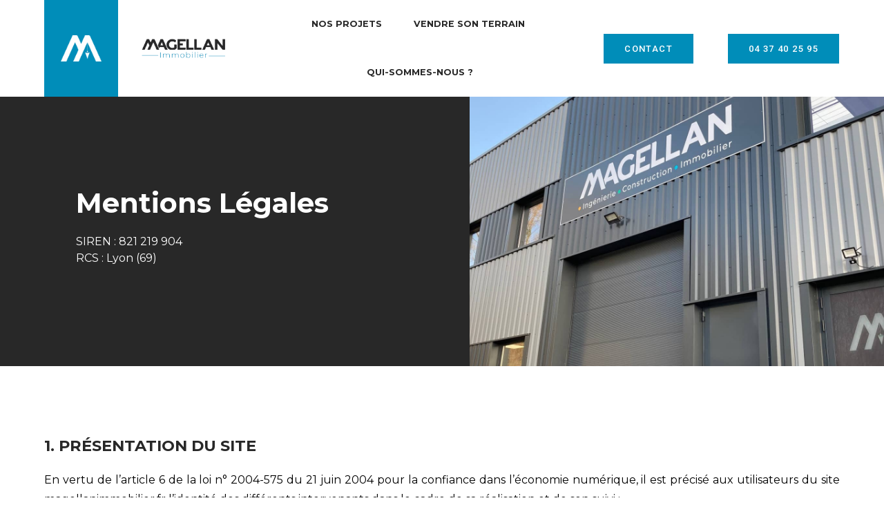

--- FILE ---
content_type: text/html; charset=UTF-8
request_url: https://magellanimmobilier.fr/mentions-legales/
body_size: 22527
content:
<!doctype html>
<html lang="fr-FR" prefix="og: https://ogp.me/ns#">
<head>
	<meta charset="UTF-8">
		<meta name="viewport" content="width=device-width, initial-scale=1">
	<link rel="profile" href="https://gmpg.org/xfn/11">
	
<!-- SEO par Rank Math - https://s.rankmath.com/home -->
<title>Mentions Légales - Magellan Immobilier</title>
<meta name="description" content="SIREN : 821 219 904RCS : Lyon (69)"/>
<meta name="robots" content="follow, index, max-snippet:-1, max-video-preview:-1, max-image-preview:large"/>
<link rel="canonical" href="https://magellanimmobilier.fr/mentions-legales/" />
<meta property="og:locale" content="fr_FR" />
<meta property="og:type" content="article" />
<meta property="og:title" content="Mentions Légales - Magellan Immobilier" />
<meta property="og:description" content="SIREN : 821 219 904RCS : Lyon (69)" />
<meta property="og:url" content="https://magellanimmobilier.fr/mentions-legales/" />
<meta property="og:site_name" content="Magellan Immobilier" />
<meta property="og:updated_time" content="2022-02-02T14:23:57+00:00" />
<meta property="article:published_time" content="2022-02-02T14:18:18+00:00" />
<meta property="article:modified_time" content="2022-02-02T14:23:57+00:00" />
<meta name="twitter:card" content="summary_large_image" />
<meta name="twitter:title" content="Mentions Légales - Magellan Immobilier" />
<meta name="twitter:description" content="SIREN : 821 219 904RCS : Lyon (69)" />
<meta name="twitter:label1" content="Temps de lecture" />
<meta name="twitter:data1" content="11 minutes" />
<script type="application/ld+json" class="rank-math-schema">{"@context":"https://schema.org","@graph":[{"@type":["Person","Organization"],"@id":"https://magellanimmobilier.fr/#person","name":"Template"},{"@type":"WebSite","@id":"https://magellanimmobilier.fr/#website","url":"https://magellanimmobilier.fr","name":"Template","publisher":{"@id":"https://magellanimmobilier.fr/#person"},"inLanguage":"fr-FR"},{"@type":"Person","@id":"https://magellanimmobilier.fr","name":"Bigornot.fr","url":"https://magellanimmobilier.fr","image":{"@type":"ImageObject","@id":"https://secure.gravatar.com/avatar/a4de276ab3e4560ccd7bfe797958f529495415bc809d7b00127aceb549b6f5b9?s=96&amp;d=mm&amp;r=g","url":"https://secure.gravatar.com/avatar/a4de276ab3e4560ccd7bfe797958f529495415bc809d7b00127aceb549b6f5b9?s=96&amp;d=mm&amp;r=g","caption":"Bigornot.fr","inLanguage":"fr-FR"}},{"@type":"WebPage","@id":"https://magellanimmobilier.fr/mentions-legales/#webpage","url":"https://magellanimmobilier.fr/mentions-legales/","name":"Mentions L\u00e9gales - Magellan Immobilier","datePublished":"2022-02-02T14:18:18+00:00","dateModified":"2022-02-02T14:23:57+00:00","author":{"@id":"https://magellanimmobilier.fr"},"isPartOf":{"@id":"https://magellanimmobilier.fr/#website"},"inLanguage":"fr-FR"},{"@type":"Article","headline":"Mentions L\u00e9gales - Magellan Immobilier","datePublished":"2022-02-02T14:18:18+00:00","dateModified":"2022-02-02T14:23:57+00:00","author":{"@id":"https://magellanimmobilier.fr"},"publisher":{"@id":"https://magellanimmobilier.fr/#person"},"description":"SIREN : 821 219 904RCS : Lyon (69)","name":"Mentions L\u00e9gales - Magellan Immobilier","@id":"https://magellanimmobilier.fr/mentions-legales/#richSnippet","isPartOf":{"@id":"https://magellanimmobilier.fr/mentions-legales/#webpage"},"inLanguage":"fr-FR","mainEntityOfPage":{"@id":"https://magellanimmobilier.fr/mentions-legales/#webpage"}}]}</script>
<!-- /Extension Rank Math WordPress SEO -->

<link rel="alternate" type="application/rss+xml" title="Magellan Immobilier &raquo; Flux" href="https://magellanimmobilier.fr/feed/" />
<link rel="alternate" type="application/rss+xml" title="Magellan Immobilier &raquo; Flux des commentaires" href="https://magellanimmobilier.fr/comments/feed/" />
<link rel="alternate" title="oEmbed (JSON)" type="application/json+oembed" href="https://magellanimmobilier.fr/wp-json/oembed/1.0/embed?url=https%3A%2F%2Fmagellanimmobilier.fr%2Fmentions-legales%2F" />
<link rel="alternate" title="oEmbed (XML)" type="text/xml+oembed" href="https://magellanimmobilier.fr/wp-json/oembed/1.0/embed?url=https%3A%2F%2Fmagellanimmobilier.fr%2Fmentions-legales%2F&#038;format=xml" />
<style id='wp-img-auto-sizes-contain-inline-css' type='text/css'>
img:is([sizes=auto i],[sizes^="auto," i]){contain-intrinsic-size:3000px 1500px}
/*# sourceURL=wp-img-auto-sizes-contain-inline-css */
</style>
<style id='wp-emoji-styles-inline-css' type='text/css'>

	img.wp-smiley, img.emoji {
		display: inline !important;
		border: none !important;
		box-shadow: none !important;
		height: 1em !important;
		width: 1em !important;
		margin: 0 0.07em !important;
		vertical-align: -0.1em !important;
		background: none !important;
		padding: 0 !important;
	}
/*# sourceURL=wp-emoji-styles-inline-css */
</style>
<link rel='stylesheet' id='wp-block-library-css' href='https://magellanimmobilier.fr/wp-includes/css/dist/block-library/style.min.css?ver=e176b9' type='text/css' media='all' />

<style id='classic-theme-styles-inline-css' type='text/css'>
/*! This file is auto-generated */
.wp-block-button__link{color:#fff;background-color:#32373c;border-radius:9999px;box-shadow:none;text-decoration:none;padding:calc(.667em + 2px) calc(1.333em + 2px);font-size:1.125em}.wp-block-file__button{background:#32373c;color:#fff;text-decoration:none}
/*# sourceURL=/wp-includes/css/classic-themes.min.css */
</style>
<link rel='stylesheet' id='jet-engine-frontend-css' href='https://magellanimmobilier.fr/wp-content/plugins/jet-engine/assets/css/frontend.css?ver=2.11.3' type='text/css' media='all' />
<link rel='stylesheet' id='hello-elementor-css' href='https://magellanimmobilier.fr/wp-content/themes/hello-elementor/style.min.css?ver=2.5.0' type='text/css' media='all' />
<link rel='stylesheet' id='hello-elementor-theme-style-css' href='https://magellanimmobilier.fr/wp-content/themes/hello-elementor/theme.min.css?ver=2.5.0' type='text/css' media='all' />
<link rel='stylesheet' id='elementor-icons-css' href='https://magellanimmobilier.fr/wp-content/plugins/elementor/assets/lib/eicons/css/elementor-icons.min.css?ver=5.14.0' type='text/css' media='all' />
<link rel='stylesheet' id='elementor-frontend-legacy-css' href='https://magellanimmobilier.fr/wp-content/plugins/elementor/assets/css/frontend-legacy.min.css?ver=3.5.5' type='text/css' media='all' />
<link rel='stylesheet' id='elementor-frontend-css' href='https://magellanimmobilier.fr/wp-content/plugins/elementor/assets/css/frontend.min.css?ver=3.5.5' type='text/css' media='all' />
<link rel='stylesheet' id='elementor-post-54-css' href='https://magellanimmobilier.fr/wp-content/uploads/elementor/css/post-54.css?ver=1645114732' type='text/css' media='all' />
<link rel='stylesheet' id='elementor-pro-css' href='https://magellanimmobilier.fr/wp-content/plugins/elementor-pro/assets/css/frontend.min.css?ver=3.6.2' type='text/css' media='all' />
<link rel='stylesheet' id='elementor-global-css' href='https://magellanimmobilier.fr/wp-content/uploads/elementor/css/global.css?ver=1645114732' type='text/css' media='all' />
<link rel='stylesheet' id='elementor-post-460-css' href='https://magellanimmobilier.fr/wp-content/uploads/elementor/css/post-460.css?ver=1645124628' type='text/css' media='all' />
<link rel='stylesheet' id='elementor-post-126-css' href='https://magellanimmobilier.fr/wp-content/uploads/elementor/css/post-126.css?ver=1713435312' type='text/css' media='all' />
<link rel='stylesheet' id='elementor-post-40-css' href='https://magellanimmobilier.fr/wp-content/uploads/elementor/css/post-40.css?ver=1728990697' type='text/css' media='all' />
<link rel='stylesheet' id='elementor-post-142-css' href='https://magellanimmobilier.fr/wp-content/uploads/elementor/css/post-142.css?ver=1645114732' type='text/css' media='all' />
<link rel='stylesheet' id='google-fonts-1-css' href='https://fonts.googleapis.com/css?family=Montserrat%3A100%2C100italic%2C200%2C200italic%2C300%2C300italic%2C400%2C400italic%2C500%2C500italic%2C600%2C600italic%2C700%2C700italic%2C800%2C800italic%2C900%2C900italic%7CRoboto%3A100%2C100italic%2C200%2C200italic%2C300%2C300italic%2C400%2C400italic%2C500%2C500italic%2C600%2C600italic%2C700%2C700italic%2C800%2C800italic%2C900%2C900italic%7CRaleway%3A100%2C100italic%2C200%2C200italic%2C300%2C300italic%2C400%2C400italic%2C500%2C500italic%2C600%2C600italic%2C700%2C700italic%2C800%2C800italic%2C900%2C900italic&#038;display=auto&#038;ver=e176b9' type='text/css' media='all' />
<link rel='stylesheet' id='elementor-icons-shared-0-css' href='https://magellanimmobilier.fr/wp-content/plugins/elementor/assets/lib/font-awesome/css/fontawesome.min.css?ver=5.15.3' type='text/css' media='all' />
<link rel='stylesheet' id='elementor-icons-fa-solid-css' href='https://magellanimmobilier.fr/wp-content/plugins/elementor/assets/lib/font-awesome/css/solid.min.css?ver=5.15.3' type='text/css' media='all' />
<link rel='stylesheet' id='elementor-icons-fa-brands-css' href='https://magellanimmobilier.fr/wp-content/plugins/elementor/assets/lib/font-awesome/css/brands.min.css?ver=5.15.3' type='text/css' media='all' />
<link rel="https://api.w.org/" href="https://magellanimmobilier.fr/wp-json/" /><link rel="alternate" title="JSON" type="application/json" href="https://magellanimmobilier.fr/wp-json/wp/v2/pages/460" />
<link rel='shortlink' href='https://magellanimmobilier.fr/?p=460' />
<link rel="icon" href="https://magellanimmobilier.fr/wp-content/uploads/2021/04/favicon-magellan-group-150x150.jpg" sizes="32x32" />
<link rel="icon" href="https://magellanimmobilier.fr/wp-content/uploads/2021/04/favicon-magellan-group-300x300.jpg" sizes="192x192" />
<link rel="apple-touch-icon" href="https://magellanimmobilier.fr/wp-content/uploads/2021/04/favicon-magellan-group-300x300.jpg" />
<meta name="msapplication-TileImage" content="https://magellanimmobilier.fr/wp-content/uploads/2021/04/favicon-magellan-group-300x300.jpg" />
		<style type="text/css" id="wp-custom-css">
			#cookie-notice .button {
	font-family:"montserrat", Sans-serif;
	font-size:10px;margin-left:5px!important;
background-color:#008DB9;
	color:#FFF;
	padding:10px;
}

.cookie-notice-container{
	font-size:90%;
	padding-top:20px;
	padding-bottom:20px;
}

.dpe-conso li.active,
.gaz-conso li.active{
	padding: 12px 20px;
	font-weight: 700;
}
.dpe-conso li.disabled,
.gaz-conso li.disabled{
	filter: grayscale(1);
}

@media(max-width: 768px){
	.elementor-image-box-wrapper{display: flex;}
	.elementor-image-box-wrapper .elementor-image-box-content{
			padding-left: 10px;
	}
}		</style>
		</head>
<body class="wp-singular page-template page-template-elementor_header_footer page page-id-460 wp-custom-logo wp-theme-hello-elementor elementor-default elementor-template-full-width elementor-kit-54 elementor-page elementor-page-460">

		<div data-elementor-type="header" data-elementor-id="126" class="elementor elementor-126 elementor-location-header" data-elementor-settings="[]">
					<div class="elementor-section-wrap">
								<header class="elementor-section elementor-top-section elementor-element elementor-element-25789832 elementor-section-content-middle elementor-section-full_width elementor-section-height-min-height elementor-section-height-default elementor-section-items-middle" data-id="25789832" data-element_type="section" data-settings="{&quot;background_background&quot;:&quot;classic&quot;,&quot;sticky&quot;:&quot;top&quot;,&quot;sticky_on&quot;:[&quot;desktop&quot;,&quot;tablet&quot;,&quot;mobile&quot;],&quot;sticky_offset&quot;:0,&quot;sticky_effects_offset&quot;:0}">
						<div class="elementor-container elementor-column-gap-no">
							<div class="elementor-row">
					<div class="elementor-column elementor-col-20 elementor-top-column elementor-element elementor-element-41b537e6" data-id="41b537e6" data-element_type="column" data-settings="{&quot;background_background&quot;:&quot;classic&quot;}">
			<div class="elementor-column-wrap elementor-element-populated">
							<div class="elementor-widget-wrap">
						<div class="elementor-element elementor-element-154d305b elementor-widget elementor-widget-image" data-id="154d305b" data-element_type="widget" data-widget_type="image.default">
				<div class="elementor-widget-container">
								<div class="elementor-image">
													<a href="https://magellanimmobilier.fr">
							<img width="300" height="200" src="https://magellanimmobilier.fr/wp-content/uploads/2022/01/M-Magellan-Logo-BLanc-300x200.png" class="attachment-medium size-medium" alt="" srcset="https://magellanimmobilier.fr/wp-content/uploads/2022/01/M-Magellan-Logo-BLanc-300x200.png 300w, https://magellanimmobilier.fr/wp-content/uploads/2022/01/M-Magellan-Logo-BLanc-1024x684.png 1024w, https://magellanimmobilier.fr/wp-content/uploads/2022/01/M-Magellan-Logo-BLanc-768x513.png 768w, https://magellanimmobilier.fr/wp-content/uploads/2022/01/M-Magellan-Logo-BLanc-1536x1026.png 1536w, https://magellanimmobilier.fr/wp-content/uploads/2022/01/M-Magellan-Logo-BLanc-2048x1368.png 2048w" sizes="(max-width: 300px) 100vw, 300px" />								</a>
														</div>
						</div>
				</div>
						</div>
					</div>
		</div>
				<div class="elementor-column elementor-col-20 elementor-top-column elementor-element elementor-element-657c0584" data-id="657c0584" data-element_type="column">
			<div class="elementor-column-wrap elementor-element-populated">
							<div class="elementor-widget-wrap">
						<div class="elementor-element elementor-element-6260365a elementor-widget elementor-widget-image" data-id="6260365a" data-element_type="widget" data-widget_type="image.default">
				<div class="elementor-widget-container">
								<div class="elementor-image">
													<a href="https://magellanimmobilier.fr">
							<img width="400" height="100" src="https://magellanimmobilier.fr/wp-content/uploads/2022/01/Logo-magellan-immobilier-.png" class="attachment-large size-large" alt="" srcset="https://magellanimmobilier.fr/wp-content/uploads/2022/01/Logo-magellan-immobilier-.png 400w, https://magellanimmobilier.fr/wp-content/uploads/2022/01/Logo-magellan-immobilier--300x75.png 300w" sizes="(max-width: 400px) 100vw, 400px" />								</a>
														</div>
						</div>
				</div>
						</div>
					</div>
		</div>
				<div class="elementor-column elementor-col-20 elementor-top-column elementor-element elementor-element-39d3c4a3" data-id="39d3c4a3" data-element_type="column">
			<div class="elementor-column-wrap elementor-element-populated">
							<div class="elementor-widget-wrap">
						<div class="elementor-element elementor-element-628906e elementor-nav-menu__align-center elementor-nav-menu--dropdown-mobile elementor-nav-menu--stretch elementor-nav-menu__text-align-center elementor-nav-menu--toggle elementor-nav-menu--burger elementor-widget elementor-widget-nav-menu" data-id="628906e" data-element_type="widget" data-settings="{&quot;full_width&quot;:&quot;stretch&quot;,&quot;layout&quot;:&quot;horizontal&quot;,&quot;submenu_icon&quot;:{&quot;value&quot;:&quot;&lt;i class=\&quot;fas fa-caret-down\&quot;&gt;&lt;\/i&gt;&quot;,&quot;library&quot;:&quot;fa-solid&quot;},&quot;toggle&quot;:&quot;burger&quot;}" data-widget_type="nav-menu.default">
				<div class="elementor-widget-container">
						<nav migration_allowed="1" migrated="0" role="navigation" class="elementor-nav-menu--main elementor-nav-menu__container elementor-nav-menu--layout-horizontal e--pointer-underline e--animation-grow">
				<ul id="menu-1-628906e" class="elementor-nav-menu"><li class="menu-item menu-item-type-post_type menu-item-object-page menu-item-448"><a href="https://magellanimmobilier.fr/nos-projets/" class="elementor-item">Nos Projets</a></li>
<li class="menu-item menu-item-type-custom menu-item-object-custom menu-item-136"><a href="/#terrain" class="elementor-item elementor-item-anchor">Vendre son terrain</a></li>
<li class="menu-item menu-item-type-custom menu-item-object-custom menu-item-137"><a href="/#quisommesnous" class="elementor-item elementor-item-anchor">Qui-Sommes-Nous ?</a></li>
</ul>			</nav>
					<div class="elementor-menu-toggle" role="button" tabindex="0" aria-label="Permuter le menu" aria-expanded="false">
			<i aria-hidden="true" role="presentation" class="elementor-menu-toggle__icon--open eicon-menu-bar"></i><i aria-hidden="true" role="presentation" class="elementor-menu-toggle__icon--close eicon-close"></i>			<span class="elementor-screen-only">Menu</span>
		</div>
			<nav class="elementor-nav-menu--dropdown elementor-nav-menu__container" role="navigation" aria-hidden="true">
				<ul id="menu-2-628906e" class="elementor-nav-menu"><li class="menu-item menu-item-type-post_type menu-item-object-page menu-item-448"><a href="https://magellanimmobilier.fr/nos-projets/" class="elementor-item" tabindex="-1">Nos Projets</a></li>
<li class="menu-item menu-item-type-custom menu-item-object-custom menu-item-136"><a href="/#terrain" class="elementor-item elementor-item-anchor" tabindex="-1">Vendre son terrain</a></li>
<li class="menu-item menu-item-type-custom menu-item-object-custom menu-item-137"><a href="/#quisommesnous" class="elementor-item elementor-item-anchor" tabindex="-1">Qui-Sommes-Nous ?</a></li>
</ul>			</nav>
				</div>
				</div>
						</div>
					</div>
		</div>
				<div class="elementor-column elementor-col-20 elementor-top-column elementor-element elementor-element-6f0d9f20 elementor-hidden-tablet" data-id="6f0d9f20" data-element_type="column">
			<div class="elementor-column-wrap elementor-element-populated">
							<div class="elementor-widget-wrap">
						<div class="elementor-element elementor-element-53828978 elementor-align-right elementor-tablet-align-right elementor-hidden-phone elementor-widget elementor-widget-button" data-id="53828978" data-element_type="widget" data-widget_type="button.default">
				<div class="elementor-widget-container">
					<div class="elementor-button-wrapper">
			<a href="#elementor-action%3Aaction%3Dpopup%3Aopen%26settings%3DeyJpZCI6IjE0MiIsInRvZ2dsZSI6ZmFsc2V9" class="elementor-button-link elementor-button elementor-size-md" role="button">
						<span class="elementor-button-content-wrapper">
						<span class="elementor-button-text">Contact</span>
		</span>
					</a>
		</div>
				</div>
				</div>
						</div>
					</div>
		</div>
				<div class="elementor-column elementor-col-20 elementor-top-column elementor-element elementor-element-03896aa elementor-hidden-tablet" data-id="03896aa" data-element_type="column">
			<div class="elementor-column-wrap elementor-element-populated">
							<div class="elementor-widget-wrap">
						<div class="elementor-element elementor-element-f4dcadd elementor-align-right elementor-tablet-align-right elementor-hidden-phone elementor-widget elementor-widget-button" data-id="f4dcadd" data-element_type="widget" data-widget_type="button.default">
				<div class="elementor-widget-container">
					<div class="elementor-button-wrapper">
			<a href="#elementor-action%3Aaction%3Dpopup%3Aopen%26settings%3DeyJpZCI6IjE0MiIsInRvZ2dsZSI6ZmFsc2V9" class="elementor-button-link elementor-button elementor-size-md" role="button">
						<span class="elementor-button-content-wrapper">
						<span class="elementor-button-text">04 37 40 25 95</span>
		</span>
					</a>
		</div>
				</div>
				</div>
						</div>
					</div>
		</div>
								</div>
					</div>
		</header>
							</div>
				</div>
				<div data-elementor-type="wp-page" data-elementor-id="460" class="elementor elementor-460" data-elementor-settings="[]">
						<div class="elementor-inner">
							<div class="elementor-section-wrap">
							<section class="elementor-section elementor-top-section elementor-element elementor-element-18a3b3cc elementor-section-height-min-height elementor-section-items-stretch elementor-section-full_width elementor-section-height-default" data-id="18a3b3cc" data-element_type="section" id="top" data-settings="{&quot;background_background&quot;:&quot;classic&quot;}">
						<div class="elementor-container elementor-column-gap-default">
							<div class="elementor-row">
					<div class="elementor-column elementor-col-50 elementor-top-column elementor-element elementor-element-47a7d21" data-id="47a7d21" data-element_type="column" data-settings="{&quot;background_background&quot;:&quot;classic&quot;}">
			<div class="elementor-column-wrap elementor-element-populated">
							<div class="elementor-widget-wrap">
						<div class="elementor-element elementor-element-172738fb elementor-widget-divider--view-line elementor-widget elementor-widget-divider" data-id="172738fb" data-element_type="widget" data-widget_type="divider.default">
				<div class="elementor-widget-container">
					<div class="elementor-divider">
			<span class="elementor-divider-separator">
						</span>
		</div>
				</div>
				</div>
				<div class="elementor-element elementor-element-3a785c3c elementor-widget elementor-widget-heading" data-id="3a785c3c" data-element_type="widget" data-widget_type="heading.default">
				<div class="elementor-widget-container">
			<h1 class="elementor-heading-title elementor-size-default">Mentions Légales</h1>		</div>
				</div>
				<div class="elementor-element elementor-element-2c2742c3 elementor-widget elementor-widget-text-editor" data-id="2c2742c3" data-element_type="widget" data-widget_type="text-editor.default">
				<div class="elementor-widget-container">
								<div class="elementor-text-editor elementor-clearfix">
				<p>SIREN : 821 219 904<br />RCS : Lyon (69)</p>					</div>
						</div>
				</div>
				<div class="elementor-element elementor-element-6e0c10cd elementor-widget-divider--view-line elementor-widget elementor-widget-divider" data-id="6e0c10cd" data-element_type="widget" data-widget_type="divider.default">
				<div class="elementor-widget-container">
					<div class="elementor-divider">
			<span class="elementor-divider-separator">
						</span>
		</div>
				</div>
				</div>
						</div>
					</div>
		</div>
				<div class="elementor-column elementor-col-50 elementor-top-column elementor-element elementor-element-ab4bd7f" data-id="ab4bd7f" data-element_type="column" data-settings="{&quot;background_background&quot;:&quot;classic&quot;,&quot;background_motion_fx_motion_fx_scrolling&quot;:&quot;yes&quot;,&quot;background_motion_fx_translateY_effect&quot;:&quot;yes&quot;,&quot;background_motion_fx_translateY_direction&quot;:&quot;negative&quot;,&quot;background_motion_fx_translateY_speed&quot;:{&quot;unit&quot;:&quot;px&quot;,&quot;size&quot;:&quot;3&quot;,&quot;sizes&quot;:[]},&quot;background_motion_fx_translateY_affectedRange&quot;:{&quot;unit&quot;:&quot;%&quot;,&quot;size&quot;:&quot;&quot;,&quot;sizes&quot;:{&quot;start&quot;:0,&quot;end&quot;:100}},&quot;background_motion_fx_devices&quot;:[&quot;desktop&quot;,&quot;tablet&quot;,&quot;mobile&quot;]}">
			<div class="elementor-column-wrap elementor-element-populated">
							<div class="elementor-widget-wrap">
						<div class="elementor-element elementor-element-3bf93ff0 elementor-widget elementor-widget-spacer" data-id="3bf93ff0" data-element_type="widget" data-widget_type="spacer.default">
				<div class="elementor-widget-container">
					<div class="elementor-spacer">
			<div class="elementor-spacer-inner"></div>
		</div>
				</div>
				</div>
						</div>
					</div>
		</div>
								</div>
					</div>
		</section>
				<section class="elementor-section elementor-top-section elementor-element elementor-element-76dd42bd elementor-section-boxed elementor-section-height-default elementor-section-height-default" data-id="76dd42bd" data-element_type="section">
						<div class="elementor-container elementor-column-gap-default">
							<div class="elementor-row">
					<div class="elementor-column elementor-col-100 elementor-top-column elementor-element elementor-element-2a7711a7" data-id="2a7711a7" data-element_type="column">
			<div class="elementor-column-wrap elementor-element-populated">
							<div class="elementor-widget-wrap">
						<div class="elementor-element elementor-element-6974f6f2 elementor-widget elementor-widget-heading" data-id="6974f6f2" data-element_type="widget" data-widget_type="heading.default">
				<div class="elementor-widget-container">
			<h2 class="elementor-heading-title elementor-size-default">1. Présentation du site</h2>		</div>
				</div>
				<div class="elementor-element elementor-element-715f4dbd elementor-widget elementor-widget-text-editor" data-id="715f4dbd" data-element_type="widget" data-widget_type="text-editor.default">
				<div class="elementor-widget-container">
								<div class="elementor-text-editor elementor-clearfix">
				<div class="elementor-element elementor-element-2424aa87 elementor-widget elementor-widget-text-editor" data-id="2424aa87" data-element_type="widget" data-widget_type="text-editor.default"><div class="elementor-widget-container"><div class="elementor-text-editor elementor-clearfix"><p>En vertu de l’article 6 de la loi n° 2004-575 du 21 juin 2004 pour la confiance dans l’économie numérique, il est précisé aux utilisateurs du site magellanimmobilier.fr l’identité des différents intervenants dans le cadre de sa réalisation et de son suivi :</p><p>Propriétaire : Magellan</p><p>Créateur : <a href="https://www.bigornot.fr/" target="_blank" rel="noopener">BigOrNot</a></p><p>Responsable publication : Jérémie PEDROSA</p><p>Hébergeur : 1&amp;1 Internet SARL<br />7, place de la Gare <br />BP 70109 <br />57200 Sarreguemines Cedex<br />Tél. : 0970 808 911<br />Email : info@ionos.fr<br />Site internet : www.ionos.fr</p><p>Délégué à la protection des données : Jérémie PEDROSA</p></div></div></div>					</div>
						</div>
				</div>
				<div class="elementor-element elementor-element-1ee5815c elementor-widget elementor-widget-heading" data-id="1ee5815c" data-element_type="widget" data-widget_type="heading.default">
				<div class="elementor-widget-container">
			<h2 class="elementor-heading-title elementor-size-default">2. Conditions générales d'utilisation du site et des services proposés</h2>		</div>
				</div>
				<div class="elementor-element elementor-element-270726 elementor-widget elementor-widget-text-editor" data-id="270726" data-element_type="widget" data-widget_type="text-editor.default">
				<div class="elementor-widget-container">
								<div class="elementor-text-editor elementor-clearfix">
				<div class="elementor-element elementor-element-2424aa87 elementor-widget elementor-widget-text-editor" data-id="2424aa87" data-element_type="widget" data-widget_type="text-editor.default"><div class="elementor-widget-container"><div class="elementor-text-editor elementor-clearfix"><div class="elementor-element elementor-element-2b0f81a elementor-widget elementor-widget-text-editor" data-id="2b0f81a" data-element_type="widget" data-widget_type="text-editor.default"><div class="elementor-widget-container"><div class="elementor-text-editor elementor-clearfix"><p>L’utilisation du site magellanimmobilier.fr implique l’acceptation pleine et entière des conditions générales d’utilisation ci-après décrites. Ces conditions d’utilisation sont susceptibles d’être modifiées ou complétées à tout moment, les utilisateurs du site magellanimmobilier.fr sont donc invités à les consulter de manière régulière.</p><p>Ce site est normalement accessible à tout moment aux utilisateurs. Une interruption pour raison de maintenance technique peut être toutefois décidée par Magellan, qui s’efforcera alors de communiquer préalablement aux utilisateurs les dates et heures de l’intervention.</p><p>Le site magellanimmobilier.fr est mis à jour régulièrement par Magellan. De la même façon, les mentions légales peuvent être modifiées à tout moment : elles s’imposent néanmoins à l’utilisateur qui est invité à s’y référer le plus souvent possible afin d’en prendre connaissance.</p></div></div></div></div></div></div>					</div>
						</div>
				</div>
				<div class="elementor-element elementor-element-5a164d64 elementor-widget elementor-widget-heading" data-id="5a164d64" data-element_type="widget" data-widget_type="heading.default">
				<div class="elementor-widget-container">
			<h2 class="elementor-heading-title elementor-size-default">3. Description des services fournis</h2>		</div>
				</div>
				<div class="elementor-element elementor-element-18d0bb02 elementor-widget elementor-widget-text-editor" data-id="18d0bb02" data-element_type="widget" data-widget_type="text-editor.default">
				<div class="elementor-widget-container">
								<div class="elementor-text-editor elementor-clearfix">
				<div class="elementor-element elementor-element-2424aa87 elementor-widget elementor-widget-text-editor" data-id="2424aa87" data-element_type="widget" data-widget_type="text-editor.default"><div class="elementor-widget-container"><div class="elementor-text-editor elementor-clearfix"><div class="elementor-element elementor-element-2b0f81a elementor-widget elementor-widget-text-editor" data-id="2b0f81a" data-element_type="widget" data-widget_type="text-editor.default"><div class="elementor-widget-container"><div class="elementor-text-editor elementor-clearfix"><div class="elementor-element elementor-element-ea63dc2 elementor-widget elementor-widget-text-editor" data-id="ea63dc2" data-element_type="widget" data-widget_type="text-editor.default"><div class="elementor-widget-container"><div class="elementor-text-editor elementor-clearfix"><p>Le site magellanimmobilier.fr a pour objet de fournir une information concernant l’ensemble des activités de la société.</p><p>Magellan s’efforce de fournir sur le site magellanimmobilier.fr des informations aussi précises que possible. Toutefois, il ne pourra être tenue responsable des omissions, des inexactitudes et des carences dans la mise à jour, qu’elles soient de son fait ou du fait des tiers partenaires qui lui fournissent ces informations.</p><p>Tous les informations indiquées sur le site magellanimmobilier.fr sont données à titre indicatif, et sont susceptibles d’évoluer. Par ailleurs, les renseignements figurant sur le site magellanimmobilier.fr ne sont pas exhaustifs. Ils sont donnés sous réserve de modifications ayant été apportées depuis leur mise en ligne.</p></div></div></div></div></div></div></div></div></div>					</div>
						</div>
				</div>
				<div class="elementor-element elementor-element-15d28239 elementor-widget elementor-widget-heading" data-id="15d28239" data-element_type="widget" data-widget_type="heading.default">
				<div class="elementor-widget-container">
			<h2 class="elementor-heading-title elementor-size-default">4. Limitations contractuelles sur les données techniques</h2>		</div>
				</div>
				<div class="elementor-element elementor-element-3933b66e elementor-widget elementor-widget-text-editor" data-id="3933b66e" data-element_type="widget" data-widget_type="text-editor.default">
				<div class="elementor-widget-container">
								<div class="elementor-text-editor elementor-clearfix">
				<div class="elementor-element elementor-element-2424aa87 elementor-widget elementor-widget-text-editor" data-id="2424aa87" data-element_type="widget" data-widget_type="text-editor.default"><div class="elementor-widget-container"><div class="elementor-text-editor elementor-clearfix"><div class="elementor-element elementor-element-2b0f81a elementor-widget elementor-widget-text-editor" data-id="2b0f81a" data-element_type="widget" data-widget_type="text-editor.default"><div class="elementor-widget-container"><div class="elementor-text-editor elementor-clearfix"><div class="elementor-element elementor-element-ea63dc2 elementor-widget elementor-widget-text-editor" data-id="ea63dc2" data-element_type="widget" data-widget_type="text-editor.default"><div class="elementor-widget-container"><div class="elementor-text-editor elementor-clearfix"><div class="elementor-element elementor-element-f693c19 elementor-widget elementor-widget-text-editor" data-id="f693c19" data-element_type="widget" data-widget_type="text-editor.default"><div class="elementor-widget-container"><div class="elementor-text-editor elementor-clearfix"><p>Le site utilise la technologie JavaScript.</p><p>Le site Internet ne pourra être tenu responsable de dommages matériels liés à l’utilisation du site. De plus, l’utilisateur du site s’engage à accéder au site en utilisant un matériel récent, ne contenant pas de virus et avec un navigateur de dernière génération mis-à-jour</p><p>L’objectif est d’apporter une prestation qui assure le meilleur taux d’accessibilité. L’hébergeur assure la continuité de son service 24 Heures sur 24, tous les jours de l’année. Il se réserve néanmoins la possibilité d’interrompre le service d’hébergement pour les durées les plus courtes possibles notamment à des fins de maintenance, d’amélioration de ses infrastructures, de défaillance de ses infrastructures ou si les Prestations et Services génèrent un trafic réputé anormal.</p><p>Magellan et l’hébergeur ne pourront être tenus responsables en cas de dysfonctionnements du réseau Internet, des lignes téléphoniques ou du matériel informatique et de téléphonie liés notamment à l’encombrement du réseau empêchant l’accès au serveur.</p></div></div></div></div></div></div></div></div></div></div></div></div>					</div>
						</div>
				</div>
				<div class="elementor-element elementor-element-7e45f2a5 elementor-widget elementor-widget-heading" data-id="7e45f2a5" data-element_type="widget" data-widget_type="heading.default">
				<div class="elementor-widget-container">
			<h2 class="elementor-heading-title elementor-size-default">5. Propriété intellectuelle et contrefaçons</h2>		</div>
				</div>
				<div class="elementor-element elementor-element-580228b elementor-widget elementor-widget-text-editor" data-id="580228b" data-element_type="widget" data-widget_type="text-editor.default">
				<div class="elementor-widget-container">
								<div class="elementor-text-editor elementor-clearfix">
				<div class="elementor-element elementor-element-2424aa87 elementor-widget elementor-widget-text-editor" data-id="2424aa87" data-element_type="widget" data-widget_type="text-editor.default"><div class="elementor-widget-container"><div class="elementor-text-editor elementor-clearfix"><div class="elementor-element elementor-element-2b0f81a elementor-widget elementor-widget-text-editor" data-id="2b0f81a" data-element_type="widget" data-widget_type="text-editor.default"><div class="elementor-widget-container"><div class="elementor-text-editor elementor-clearfix"><div class="elementor-element elementor-element-ea63dc2 elementor-widget elementor-widget-text-editor" data-id="ea63dc2" data-element_type="widget" data-widget_type="text-editor.default"><div class="elementor-widget-container"><div class="elementor-text-editor elementor-clearfix"><div class="elementor-element elementor-element-f693c19 elementor-widget elementor-widget-text-editor" data-id="f693c19" data-element_type="widget" data-widget_type="text-editor.default"><div class="elementor-widget-container"><div class="elementor-text-editor elementor-clearfix"><div class="elementor-element elementor-element-a9a4920 elementor-widget elementor-widget-text-editor" data-id="a9a4920" data-element_type="widget" data-widget_type="text-editor.default"><div class="elementor-widget-container"><div class="elementor-text-editor elementor-clearfix"><p>Magellan est propriétaire des droits de propriété intellectuelle sur tous les éléments accessibles sur le site, notamment les textes, images, graphismes, logo, icônes, sons, logiciels. ( Hors images libres de droits )</p><p>Toute reproduction, représentation, modification, publication, adaptation de tout ou partie des éléments du site, quel que soit le moyen ou le procédé utilisé, est interdite, sauf autorisation écrite préalable des propriétaires</p><p>Toute exploitation non autorisée du site ou de l’un quelconque des éléments qu’il contient sera considérée comme constitutive d’une contrefaçon et poursuivie conformément aux dispositions des articles L.335-2 et suivants du Code de Propriété Intellectuelle.</p></div></div></div></div></div></div></div></div></div></div></div></div></div></div></div>					</div>
						</div>
				</div>
				<div class="elementor-element elementor-element-7ea4e2d8 elementor-widget elementor-widget-heading" data-id="7ea4e2d8" data-element_type="widget" data-widget_type="heading.default">
				<div class="elementor-widget-container">
			<h2 class="elementor-heading-title elementor-size-default">6. Limitations de responsabilité</h2>		</div>
				</div>
				<div class="elementor-element elementor-element-2b729292 elementor-widget elementor-widget-text-editor" data-id="2b729292" data-element_type="widget" data-widget_type="text-editor.default">
				<div class="elementor-widget-container">
								<div class="elementor-text-editor elementor-clearfix">
				<div class="elementor-element elementor-element-2424aa87 elementor-widget elementor-widget-text-editor" data-id="2424aa87" data-element_type="widget" data-widget_type="text-editor.default"><div class="elementor-widget-container"><div class="elementor-text-editor elementor-clearfix"><div class="elementor-element elementor-element-2b0f81a elementor-widget elementor-widget-text-editor" data-id="2b0f81a" data-element_type="widget" data-widget_type="text-editor.default"><div class="elementor-widget-container"><div class="elementor-text-editor elementor-clearfix"><div class="elementor-element elementor-element-ea63dc2 elementor-widget elementor-widget-text-editor" data-id="ea63dc2" data-element_type="widget" data-widget_type="text-editor.default"><div class="elementor-widget-container"><div class="elementor-text-editor elementor-clearfix"><div class="elementor-element elementor-element-f693c19 elementor-widget elementor-widget-text-editor" data-id="f693c19" data-element_type="widget" data-widget_type="text-editor.default"><div class="elementor-widget-container"><div class="elementor-text-editor elementor-clearfix"><div class="elementor-element elementor-element-a9a4920 elementor-widget elementor-widget-text-editor" data-id="a9a4920" data-element_type="widget" data-widget_type="text-editor.default"><div class="elementor-widget-container"><div class="elementor-text-editor elementor-clearfix"><div class="elementor-element elementor-element-1883e20 elementor-widget elementor-widget-text-editor" data-id="1883e20" data-element_type="widget" data-widget_type="text-editor.default"><div class="elementor-widget-container"><div class="elementor-text-editor elementor-clearfix"><p>La propriétaire ne pourra être tenu responsable des dommages directs et indirects causés au matériel de l’utilisateur, lors de l’accès au site magellanimmobilier.fr et résultant soit de l’utilisation d’un matériel ne répondant pas aux spécifications indiquées au point 4, soit de l’apparition d’un bug ou d’une incompatibilité.</p><p>Magellan ne pourra également pas être tenue responsable des dommages indirects (tels par exemple qu’une perte de marché ou perte d’une chance) consécutifs à l’utilisation du site magellanimmobilier.fr</p><p>Des espaces interactifs (possibilité de poser des questions dans l’espace contact) sont à la disposition des utilisateurs. La Propriétaire se réserve le droit de supprimer, sans mise en demeure préalable, tout contenu déposé dans cet espace qui contreviendrait à la législation applicable en France, en particulier aux dispositions relatives à la protection des données. Le cas échéant, Magellan se réserve également la possibilité de mettre en cause la responsabilité civile et/ou pénale de l’utilisateur, notamment en cas de message à caractère raciste, injurieux, diffamant, ou pornographique, quel que soit le support utilisé (texte, photographie…).</p></div></div></div></div></div></div></div></div></div></div></div></div></div></div></div></div></div></div>					</div>
						</div>
				</div>
				<div class="elementor-element elementor-element-535ef0a3 elementor-widget elementor-widget-heading" data-id="535ef0a3" data-element_type="widget" data-widget_type="heading.default">
				<div class="elementor-widget-container">
			<h2 class="elementor-heading-title elementor-size-default">7. Gestion des données personnelles</h2>		</div>
				</div>
				<div class="elementor-element elementor-element-65c6be4d elementor-widget elementor-widget-text-editor" data-id="65c6be4d" data-element_type="widget" data-widget_type="text-editor.default">
				<div class="elementor-widget-container">
								<div class="elementor-text-editor elementor-clearfix">
				<div class="elementor-element elementor-element-2424aa87 elementor-widget elementor-widget-text-editor" data-id="2424aa87" data-element_type="widget" data-widget_type="text-editor.default"><div class="elementor-widget-container"><div class="elementor-text-editor elementor-clearfix"><div class="elementor-element elementor-element-2b0f81a elementor-widget elementor-widget-text-editor" data-id="2b0f81a" data-element_type="widget" data-widget_type="text-editor.default"><div class="elementor-widget-container"><div class="elementor-text-editor elementor-clearfix"><div class="elementor-element elementor-element-ea63dc2 elementor-widget elementor-widget-text-editor" data-id="ea63dc2" data-element_type="widget" data-widget_type="text-editor.default"><div class="elementor-widget-container"><div class="elementor-text-editor elementor-clearfix"><div class="elementor-element elementor-element-f693c19 elementor-widget elementor-widget-text-editor" data-id="f693c19" data-element_type="widget" data-widget_type="text-editor.default"><div class="elementor-widget-container"><div class="elementor-text-editor elementor-clearfix"><div class="elementor-element elementor-element-a9a4920 elementor-widget elementor-widget-text-editor" data-id="a9a4920" data-element_type="widget" data-widget_type="text-editor.default"><div class="elementor-widget-container"><div class="elementor-text-editor elementor-clearfix"><div class="elementor-element elementor-element-1883e20 elementor-widget elementor-widget-text-editor" data-id="1883e20" data-element_type="widget" data-widget_type="text-editor.default"><div class="elementor-widget-container"><div class="elementor-text-editor elementor-clearfix">Le Client est informé des réglementations concernant la communication marketing, la loi du 21 Juin 2014 pour la confiance dans l’Economie Numérique, la Loi Informatique et Liberté du 06 Août 2004 ainsi que du Règlement Général sur la Protection des Données (RGPD : n° 2016-679). En France, les données personnelles sont notamment protégées par la loi n° 78-87 du 6 janvier 1978, la loi n° 2004-801 du 6 août 2004, l’article L. 226-13 du Code pénal et la Directive Européenne du 24 octobre 1995.</div></div></div></div></div></div></div></div></div></div></div></div></div></div></div></div></div></div>					</div>
						</div>
				</div>
				<div class="elementor-element elementor-element-39346d45 elementor-widget elementor-widget-heading" data-id="39346d45" data-element_type="widget" data-widget_type="heading.default">
				<div class="elementor-widget-container">
			<h2 class="elementor-heading-title elementor-size-default">7.1 Gestion des données personnelles</h2>		</div>
				</div>
				<div class="elementor-element elementor-element-53a91da8 elementor-widget elementor-widget-text-editor" data-id="53a91da8" data-element_type="widget" data-widget_type="text-editor.default">
				<div class="elementor-widget-container">
								<div class="elementor-text-editor elementor-clearfix">
				<div class="elementor-element elementor-element-2424aa87 elementor-widget elementor-widget-text-editor" data-id="2424aa87" data-element_type="widget" data-widget_type="text-editor.default"><div class="elementor-widget-container"><div class="elementor-text-editor elementor-clearfix"><div class="elementor-element elementor-element-2b0f81a elementor-widget elementor-widget-text-editor" data-id="2b0f81a" data-element_type="widget" data-widget_type="text-editor.default"><div class="elementor-widget-container"><div class="elementor-text-editor elementor-clearfix"><div class="elementor-element elementor-element-ea63dc2 elementor-widget elementor-widget-text-editor" data-id="ea63dc2" data-element_type="widget" data-widget_type="text-editor.default"><div class="elementor-widget-container"><div class="elementor-text-editor elementor-clearfix"><div class="elementor-element elementor-element-f693c19 elementor-widget elementor-widget-text-editor" data-id="f693c19" data-element_type="widget" data-widget_type="text-editor.default"><div class="elementor-widget-container"><div class="elementor-text-editor elementor-clearfix"><div class="elementor-element elementor-element-a9a4920 elementor-widget elementor-widget-text-editor" data-id="a9a4920" data-element_type="widget" data-widget_type="text-editor.default"><div class="elementor-widget-container"><div class="elementor-text-editor elementor-clearfix"><div class="elementor-element elementor-element-1883e20 elementor-widget elementor-widget-text-editor" data-id="1883e20" data-element_type="widget" data-widget_type="text-editor.default"><div class="elementor-widget-container"><div class="elementor-text-editor elementor-clearfix"><div class="elementor-element elementor-element-7204639 elementor-widget elementor-widget-text-editor" data-id="7204639" data-element_type="widget" data-widget_type="text-editor.default"><div class="elementor-widget-container"><div class="elementor-text-editor elementor-clearfix"><p>Pour les Données Personnelles collectées dans le cadre de la création du compte personnel de l’Utilisateur et de sa navigation sur le site, le responsable du traitement des Données Personnelles est : magellanimmobilier.fr, représenté par Magellan</p><p>En tant que responsable du traitement des données qu’il collecte, magellanimmobilier.fr s’engage à respecter le cadre des dispositions légales en vigueur. Il lui appartient notamment au Client d’établir les finalités de ses traitements de données, de fournir à ses prospects et clients, à partir de la collecte de leurs consentements, une information complète sur le traitement de leurs données personnelles et de maintenir un registre des traitements conforme à la réalité. Chaque fois que Magellan traite des Données Personnelles, Magellan prend toutes les mesures raisonnables pour s’assurer de l’exactitude et de la pertinence des Données Personnelles au regard des finalités pour lesquelles les traite.</p></div></div></div></div></div></div></div></div></div></div></div></div></div></div></div></div></div></div></div></div></div>					</div>
						</div>
				</div>
				<div class="elementor-element elementor-element-11caf44c elementor-widget elementor-widget-heading" data-id="11caf44c" data-element_type="widget" data-widget_type="heading.default">
				<div class="elementor-widget-container">
			<h2 class="elementor-heading-title elementor-size-default">7.2 Finalité des données collectées</h2>		</div>
				</div>
				<div class="elementor-element elementor-element-c65886c elementor-widget elementor-widget-text-editor" data-id="c65886c" data-element_type="widget" data-widget_type="text-editor.default">
				<div class="elementor-widget-container">
								<div class="elementor-text-editor elementor-clearfix">
				<div class="elementor-element elementor-element-2424aa87 elementor-widget elementor-widget-text-editor" data-id="2424aa87" data-element_type="widget" data-widget_type="text-editor.default"><div class="elementor-widget-container"><div class="elementor-text-editor elementor-clearfix"><div class="elementor-element elementor-element-2b0f81a elementor-widget elementor-widget-text-editor" data-id="2b0f81a" data-element_type="widget" data-widget_type="text-editor.default"><div class="elementor-widget-container"><div class="elementor-text-editor elementor-clearfix"><div class="elementor-element elementor-element-ea63dc2 elementor-widget elementor-widget-text-editor" data-id="ea63dc2" data-element_type="widget" data-widget_type="text-editor.default"><div class="elementor-widget-container"><div class="elementor-text-editor elementor-clearfix"><div class="elementor-element elementor-element-f693c19 elementor-widget elementor-widget-text-editor" data-id="f693c19" data-element_type="widget" data-widget_type="text-editor.default"><div class="elementor-widget-container"><div class="elementor-text-editor elementor-clearfix"><div class="elementor-element elementor-element-a9a4920 elementor-widget elementor-widget-text-editor" data-id="a9a4920" data-element_type="widget" data-widget_type="text-editor.default"><div class="elementor-widget-container"><div class="elementor-text-editor elementor-clearfix"><div class="elementor-element elementor-element-1883e20 elementor-widget elementor-widget-text-editor" data-id="1883e20" data-element_type="widget" data-widget_type="text-editor.default"><div class="elementor-widget-container"><div class="elementor-text-editor elementor-clearfix"><div class="elementor-element elementor-element-7204639 elementor-widget elementor-widget-text-editor" data-id="7204639" data-element_type="widget" data-widget_type="text-editor.default"><div class="elementor-widget-container"><div class="elementor-text-editor elementor-clearfix"><div class="elementor-element elementor-element-47eb0ee elementor-widget elementor-widget-text-editor" data-id="47eb0ee" data-element_type="widget" data-widget_type="text-editor.default"><div class="elementor-widget-container"><div class="elementor-text-editor elementor-clearfix"><p>magellanimmobilier.fr est susceptible de traiter tout ou partie des données :</p><p>pour permettre la navigation sur le Site et la gestion et la traçabilité des prestations et services commandés par l’utilisateur : données de connexion et d’utilisation du Site, facturation, historique des commandes, etc.</p><p>pour prévenir et lutter contre la fraude informatique (spamming, hacking…) : matériel informatique utilisé pour la navigation, l’adresse IP, le mot de passe (hashé)</p><p>pour améliorer la navigation sur le Site : données de connexion et d’utilisation</p><p>pour mener des enquêtes de satisfaction facultatives sur https://magellaningenierie.fr/ : adresse email<br />pour mener des campagnes de communication (sms, mail) : numéro de téléphone, adresse email</p><p>magellanimmobilier.fr ne commercialise pas vos données personnelles qui sont donc uniquement utilisées par nécessité ou à des fins statistiques et d’analyses.</p></div></div></div></div></div></div></div></div></div></div></div></div></div></div></div></div></div></div></div></div></div></div></div></div>					</div>
						</div>
				</div>
				<div class="elementor-element elementor-element-1b3ba9fb elementor-widget elementor-widget-heading" data-id="1b3ba9fb" data-element_type="widget" data-widget_type="heading.default">
				<div class="elementor-widget-container">
			<h2 class="elementor-heading-title elementor-size-default">7.3 Droit d'accès, de rectification et d'opposition</h2>		</div>
				</div>
				<div class="elementor-element elementor-element-878beca elementor-widget elementor-widget-text-editor" data-id="878beca" data-element_type="widget" data-widget_type="text-editor.default">
				<div class="elementor-widget-container">
								<div class="elementor-text-editor elementor-clearfix">
				<div class="elementor-element elementor-element-2424aa87 elementor-widget elementor-widget-text-editor" data-id="2424aa87" data-element_type="widget" data-widget_type="text-editor.default"><div class="elementor-widget-container"><div class="elementor-text-editor elementor-clearfix"><div class="elementor-element elementor-element-2b0f81a elementor-widget elementor-widget-text-editor" data-id="2b0f81a" data-element_type="widget" data-widget_type="text-editor.default"><div class="elementor-widget-container"><div class="elementor-text-editor elementor-clearfix"><div class="elementor-element elementor-element-ea63dc2 elementor-widget elementor-widget-text-editor" data-id="ea63dc2" data-element_type="widget" data-widget_type="text-editor.default"><div class="elementor-widget-container"><div class="elementor-text-editor elementor-clearfix"><div class="elementor-element elementor-element-f693c19 elementor-widget elementor-widget-text-editor" data-id="f693c19" data-element_type="widget" data-widget_type="text-editor.default"><div class="elementor-widget-container"><div class="elementor-text-editor elementor-clearfix"><div class="elementor-element elementor-element-a9a4920 elementor-widget elementor-widget-text-editor" data-id="a9a4920" data-element_type="widget" data-widget_type="text-editor.default"><div class="elementor-widget-container"><div class="elementor-text-editor elementor-clearfix"><div class="elementor-element elementor-element-1883e20 elementor-widget elementor-widget-text-editor" data-id="1883e20" data-element_type="widget" data-widget_type="text-editor.default"><div class="elementor-widget-container"><div class="elementor-text-editor elementor-clearfix"><div class="elementor-element elementor-element-7204639 elementor-widget elementor-widget-text-editor" data-id="7204639" data-element_type="widget" data-widget_type="text-editor.default"><div class="elementor-widget-container"><div class="elementor-text-editor elementor-clearfix"><div class="elementor-element elementor-element-47eb0ee elementor-widget elementor-widget-text-editor" data-id="47eb0ee" data-element_type="widget" data-widget_type="text-editor.default"><div class="elementor-widget-container"><div class="elementor-text-editor elementor-clearfix"><div class="elementor-element elementor-element-05c0a1a elementor-widget elementor-widget-text-editor" data-id="05c0a1a" data-element_type="widget" data-widget_type="text-editor.default"><div class="elementor-widget-container"><div class="elementor-text-editor elementor-clearfix"><p>Conformément à la réglementation européenne en vigueur, les Utilisateurs de magellanimmobilier.fr disposent des droits suivants :</p><p>droit d’accès (article 15 RGPD) et de rectification (article 16 RGPD), de mise à jour, de complétude des données des Utilisateurs droit de verrouillage ou d’effacement des données des Utilisateurs à caractère personnel (article 17 du RGPD), lorsqu’elles sont inexactes, incomplètes, équivoques, périmées, ou dont la collecte, l’utilisation, la communication ou la conservation est interdite</p><p>droit de retirer à tout moment un consentement (article 13-2c RGPD)</p><p>droit à la limitation du traitement des données des Utilisateurs (article 18 RGPD)</p><p>droit d’opposition au traitement des données des Utilisateurs (article 21 RGPD)</p><p>droit à la portabilité des données que les Utilisateurs auront fournies, lorsque ces données font l’objet de traitements automatisés fondés sur leur consentement ou sur un contrat (article 20 RGPD)</p><p>droit de définir le sort des données des Utilisateurs après leur mort et de choisir à qui magellanimmobilier.fr devra communiquer (ou non) ses données à un tiers qu’ils aura préalablement désigné</p><p>Dès que magellanimmobilier.fr a connaissance du décès d’un Utilisateur et à défaut d’instructions de sa part, magellanimmobilier.fr s’engage à détruire ses données, sauf si leur conservation s’avère nécessaire à des fins probatoires ou pour répondre à une obligation légale.</p><p>Si l’Utilisateur souhaite savoir comment magellanimmobilier.fr utilise ses Données Personnelles, demander à les rectifier ou s’oppose à leur traitement, l’Utilisateur peut contacter magellanimmobilier.fr par mail à l’adresse suivante : contact@magellanimmobilier.fr</p><p>Dans ce cas, l’Utilisateur doit indiquer les Données Personnelles qu’il souhaiterait que magellanimmobilier.fr corrige, mette à jour ou supprime, en s’identifiant précisément avec une copie d’une pièce d’identité (carte d’identité ou passeport).</p><p>Les demandes de suppression de Données Personnelles seront soumises aux obligations qui sont imposées à magellanimmobilier.fr par la loi, notamment en matière de conservation ou d’archivage des documents. Enfin, les Utilisateurs de magellanimmobilier.fr peuvent déposer une réclamation auprès des autorités de contrôle, et notamment de la CNIL (https://www.cnil.fr/fr/plaintes).</p></div></div></div></div></div></div></div></div></div></div></div></div></div></div></div></div></div></div></div></div></div></div></div></div></div></div></div>					</div>
						</div>
				</div>
				<div class="elementor-element elementor-element-3e307c48 elementor-widget elementor-widget-heading" data-id="3e307c48" data-element_type="widget" data-widget_type="heading.default">
				<div class="elementor-widget-container">
			<h2 class="elementor-heading-title elementor-size-default">7.4 Non-communication des données personnelles</h2>		</div>
				</div>
				<div class="elementor-element elementor-element-458ef6cc elementor-widget elementor-widget-text-editor" data-id="458ef6cc" data-element_type="widget" data-widget_type="text-editor.default">
				<div class="elementor-widget-container">
								<div class="elementor-text-editor elementor-clearfix">
				<div class="elementor-element elementor-element-2424aa87 elementor-widget elementor-widget-text-editor" data-id="2424aa87" data-element_type="widget" data-widget_type="text-editor.default"><div class="elementor-widget-container"><div class="elementor-text-editor elementor-clearfix"><div class="elementor-element elementor-element-2b0f81a elementor-widget elementor-widget-text-editor" data-id="2b0f81a" data-element_type="widget" data-widget_type="text-editor.default"><div class="elementor-widget-container"><div class="elementor-text-editor elementor-clearfix"><div class="elementor-element elementor-element-ea63dc2 elementor-widget elementor-widget-text-editor" data-id="ea63dc2" data-element_type="widget" data-widget_type="text-editor.default"><div class="elementor-widget-container"><div class="elementor-text-editor elementor-clearfix"><div class="elementor-element elementor-element-f693c19 elementor-widget elementor-widget-text-editor" data-id="f693c19" data-element_type="widget" data-widget_type="text-editor.default"><div class="elementor-widget-container"><div class="elementor-text-editor elementor-clearfix"><div class="elementor-element elementor-element-a9a4920 elementor-widget elementor-widget-text-editor" data-id="a9a4920" data-element_type="widget" data-widget_type="text-editor.default"><div class="elementor-widget-container"><div class="elementor-text-editor elementor-clearfix"><div class="elementor-element elementor-element-1883e20 elementor-widget elementor-widget-text-editor" data-id="1883e20" data-element_type="widget" data-widget_type="text-editor.default"><div class="elementor-widget-container"><div class="elementor-text-editor elementor-clearfix"><div class="elementor-element elementor-element-7204639 elementor-widget elementor-widget-text-editor" data-id="7204639" data-element_type="widget" data-widget_type="text-editor.default"><div class="elementor-widget-container"><div class="elementor-text-editor elementor-clearfix"><div class="elementor-element elementor-element-47eb0ee elementor-widget elementor-widget-text-editor" data-id="47eb0ee" data-element_type="widget" data-widget_type="text-editor.default"><div class="elementor-widget-container"><div class="elementor-text-editor elementor-clearfix"><div class="elementor-element elementor-element-05c0a1a elementor-widget elementor-widget-text-editor" data-id="05c0a1a" data-element_type="widget" data-widget_type="text-editor.default"><div class="elementor-widget-container"><div class="elementor-text-editor elementor-clearfix"><div class="elementor-element elementor-element-8ac2971 elementor-widget elementor-widget-text-editor" data-id="8ac2971" data-element_type="widget" data-widget_type="text-editor.default"><div class="elementor-widget-container"><div class="elementor-text-editor elementor-clearfix"><p>magellanimmobilier.fr s’interdit de traiter, héberger ou transférer les Informations collectées sur ses Clients vers un pays situé en dehors de l’Union européenne ou reconnu comme « non adéquat » par la Commission européenne sans en informer préalablement le client. Pour autant, magellanimmobilier.fr reste libre du choix de ses sous-traitants techniques et commerciaux à la condition qu’il présentent les garanties suffisantes au regard des exigences du Règlement Général sur la Protection des Données (RGPD : n° 2016-679).</p><p>magellanimmobilier.fr s’engage à prendre toutes les précautions nécessaires afin de préserver la sécurité des Informations et notamment qu’elles ne soient pas communiquées à des personnes non autorisées. Cependant, si un incident impactant l’intégrité ou la confidentialité des Informations du Client est portée à la connaissance de magellanimmobilier.fr, celle-ci devra dans les meilleurs délais informer le Client et lui communiquer les mesures de corrections prises. Par ailleurs magellanimmobilier.fr ne collecte aucune « données sensibles ».</p><p>Les Données Personnelles de l’Utilisateur peuvent être traitées par des filiales de magellanimmobilier.fr et des sous-traitants (prestataires de services), exclusivement afin de réaliser les finalités de la présente politique.</p><p>Dans la limite de leurs attributions respectives et pour les finalités rappelées ci-dessus, les principales personnes susceptibles d’avoir accès aux données des Utilisateurs de magellanimmobilier.fr sont principalement les agents de notre service client.</p></div></div></div></div></div></div></div></div></div></div></div></div></div></div></div></div></div></div></div></div></div></div></div></div></div></div></div></div></div></div>					</div>
						</div>
				</div>
				<div class="elementor-element elementor-element-5d6df76c elementor-widget elementor-widget-heading" data-id="5d6df76c" data-element_type="widget" data-widget_type="heading.default">
				<div class="elementor-widget-container">
			<h2 class="elementor-heading-title elementor-size-default">8 Liens hypertextes et cookies</h2>		</div>
				</div>
				<div class="elementor-element elementor-element-5b9a5ee4 elementor-widget elementor-widget-text-editor" data-id="5b9a5ee4" data-element_type="widget" data-widget_type="text-editor.default">
				<div class="elementor-widget-container">
								<div class="elementor-text-editor elementor-clearfix">
				<div class="elementor-element elementor-element-2424aa87 elementor-widget elementor-widget-text-editor" data-id="2424aa87" data-element_type="widget" data-widget_type="text-editor.default"><div class="elementor-widget-container"><div class="elementor-text-editor elementor-clearfix"><div class="elementor-element elementor-element-2b0f81a elementor-widget elementor-widget-text-editor" data-id="2b0f81a" data-element_type="widget" data-widget_type="text-editor.default"><div class="elementor-widget-container"><div class="elementor-text-editor elementor-clearfix"><div class="elementor-element elementor-element-ea63dc2 elementor-widget elementor-widget-text-editor" data-id="ea63dc2" data-element_type="widget" data-widget_type="text-editor.default"><div class="elementor-widget-container"><div class="elementor-text-editor elementor-clearfix"><div class="elementor-element elementor-element-f693c19 elementor-widget elementor-widget-text-editor" data-id="f693c19" data-element_type="widget" data-widget_type="text-editor.default"><div class="elementor-widget-container"><div class="elementor-text-editor elementor-clearfix"><div class="elementor-element elementor-element-a9a4920 elementor-widget elementor-widget-text-editor" data-id="a9a4920" data-element_type="widget" data-widget_type="text-editor.default"><div class="elementor-widget-container"><div class="elementor-text-editor elementor-clearfix"><div class="elementor-element elementor-element-1883e20 elementor-widget elementor-widget-text-editor" data-id="1883e20" data-element_type="widget" data-widget_type="text-editor.default"><div class="elementor-widget-container"><div class="elementor-text-editor elementor-clearfix"><div class="elementor-element elementor-element-7204639 elementor-widget elementor-widget-text-editor" data-id="7204639" data-element_type="widget" data-widget_type="text-editor.default"><div class="elementor-widget-container"><div class="elementor-text-editor elementor-clearfix"><div class="elementor-element elementor-element-47eb0ee elementor-widget elementor-widget-text-editor" data-id="47eb0ee" data-element_type="widget" data-widget_type="text-editor.default"><div class="elementor-widget-container"><div class="elementor-text-editor elementor-clearfix"><div class="elementor-element elementor-element-05c0a1a elementor-widget elementor-widget-text-editor" data-id="05c0a1a" data-element_type="widget" data-widget_type="text-editor.default"><div class="elementor-widget-container"><div class="elementor-text-editor elementor-clearfix"><div class="elementor-element elementor-element-8ac2971 elementor-widget elementor-widget-text-editor" data-id="8ac2971" data-element_type="widget" data-widget_type="text-editor.default"><div class="elementor-widget-container"><div class="elementor-text-editor elementor-clearfix"><div class="elementor-element elementor-element-e9c7b9b elementor-widget elementor-widget-text-editor" data-id="e9c7b9b" data-element_type="widget" data-widget_type="text-editor.default"><div class="elementor-widget-container"><div class="elementor-text-editor elementor-clearfix"><p>Le site magellanimmobilier.fr contient un certain nombre de liens hypertextes vers d’autres sites, mis en place avec l’autorisation de Magellan. Cependant, La Propriétaire n’a pas la possibilité de vérifier le contenu des sites ainsi visités, et n’assumera en conséquence aucune responsabilité de ce fait.</p><p>La navigation sur le site magellanimmobilier.fr est susceptible de provoquer l’installation de cookie(s) sur l’ordinateur de l’utilisateur. Un cookie est un fichier de petite taille, qui ne permet pas l’identification de l’utilisateur, mais qui enregistre des informations relatives à la navigation d’un ordinateur sur un site. Les données ainsi obtenues visent à faciliter la navigation ultérieure sur le site, et ont également vocation à permettre diverses mesures de fréquentation.</p><p>Le refus d’installation d’un cookie peut entraîner l’impossibilité d’accéder à certains services. L’utilisateur peut toutefois configurer son ordinateur de la manière suivante, pour refuser l’installation des cookies :</p><p>Sous Internet Explorer : onglet outil (pictogramme en forme de rouage en haut a droite) / options internet. Cliquez sur Confidentialité et choisissez Bloquer tous les cookies. Validez sur Ok.</p><p>Sous Firefox : en haut de la fenêtre du navigateur, cliquez sur le bouton Firefox, puis aller dans l’onglet Options. Cliquer sur l’onglet Vie privée.<br />Paramétrez les Règles de conservation sur : utiliser les paramètres personnalisés pour l’historique. Enfin décochez-la pour désactiver les cookies.</p><p>Sous Safari : Cliquez en haut à droite du navigateur sur le pictogramme de menu (symbolisé par un rouage). Sélectionnez Paramètres. Cliquez sur Afficher les paramètres avancés. Dans la section « Confidentialité », cliquez sur Paramètres de contenu. Dans la section « Cookies », vous pouvez bloquer les cookies.</p><p>Sous Chrome : Cliquez en haut à droite du navigateur sur le pictogramme de menu (symbolisé par trois lignes horizontales). Sélectionnez Paramètres. Cliquez sur Afficher les paramètres avancés. Dans la section « Confidentialité », cliquez sur préférences. Dans l’onglet « Confidentialité », vous pouvez bloquer les cookies.</p></div></div></div></div></div></div></div></div></div></div></div></div></div></div></div></div></div></div></div></div></div></div></div></div></div></div></div></div></div></div></div></div></div>					</div>
						</div>
				</div>
				<div class="elementor-element elementor-element-f19d23c elementor-widget elementor-widget-heading" data-id="f19d23c" data-element_type="widget" data-widget_type="heading.default">
				<div class="elementor-widget-container">
			<h2 class="elementor-heading-title elementor-size-default">9. Droit applicable et attribution de juridiction</h2>		</div>
				</div>
				<div class="elementor-element elementor-element-7bbc22d2 elementor-widget elementor-widget-text-editor" data-id="7bbc22d2" data-element_type="widget" data-widget_type="text-editor.default">
				<div class="elementor-widget-container">
								<div class="elementor-text-editor elementor-clearfix">
				<div class="elementor-element elementor-element-2424aa87 elementor-widget elementor-widget-text-editor" data-id="2424aa87" data-element_type="widget" data-widget_type="text-editor.default"><div class="elementor-widget-container"><div class="elementor-text-editor elementor-clearfix"><div class="elementor-element elementor-element-2b0f81a elementor-widget elementor-widget-text-editor" data-id="2b0f81a" data-element_type="widget" data-widget_type="text-editor.default"><div class="elementor-widget-container"><div class="elementor-text-editor elementor-clearfix"><div class="elementor-element elementor-element-ea63dc2 elementor-widget elementor-widget-text-editor" data-id="ea63dc2" data-element_type="widget" data-widget_type="text-editor.default"><div class="elementor-widget-container"><div class="elementor-text-editor elementor-clearfix"><div class="elementor-element elementor-element-f693c19 elementor-widget elementor-widget-text-editor" data-id="f693c19" data-element_type="widget" data-widget_type="text-editor.default"><div class="elementor-widget-container"><div class="elementor-text-editor elementor-clearfix"><div class="elementor-element elementor-element-a9a4920 elementor-widget elementor-widget-text-editor" data-id="a9a4920" data-element_type="widget" data-widget_type="text-editor.default"><div class="elementor-widget-container"><div class="elementor-text-editor elementor-clearfix"><div class="elementor-element elementor-element-1883e20 elementor-widget elementor-widget-text-editor" data-id="1883e20" data-element_type="widget" data-widget_type="text-editor.default"><div class="elementor-widget-container"><div class="elementor-text-editor elementor-clearfix"><div class="elementor-element elementor-element-7204639 elementor-widget elementor-widget-text-editor" data-id="7204639" data-element_type="widget" data-widget_type="text-editor.default"><div class="elementor-widget-container"><div class="elementor-text-editor elementor-clearfix"><div class="elementor-element elementor-element-47eb0ee elementor-widget elementor-widget-text-editor" data-id="47eb0ee" data-element_type="widget" data-widget_type="text-editor.default"><div class="elementor-widget-container"><div class="elementor-text-editor elementor-clearfix"><div class="elementor-element elementor-element-05c0a1a elementor-widget elementor-widget-text-editor" data-id="05c0a1a" data-element_type="widget" data-widget_type="text-editor.default"><div class="elementor-widget-container"><div class="elementor-text-editor elementor-clearfix"><div class="elementor-element elementor-element-8ac2971 elementor-widget elementor-widget-text-editor" data-id="8ac2971" data-element_type="widget" data-widget_type="text-editor.default"><div class="elementor-widget-container"><div class="elementor-text-editor elementor-clearfix"><div class="elementor-element elementor-element-e9c7b9b elementor-widget elementor-widget-text-editor" data-id="e9c7b9b" data-element_type="widget" data-widget_type="text-editor.default"><div class="elementor-widget-container"><div class="elementor-text-editor elementor-clearfix">Tout litige en relation avec l’utilisation du site magellanimmobilier.fr est soumis au droit français. Il est fait attribution exclusive de juridiction aux tribunaux compétents de Paris.</div></div></div></div></div></div></div></div></div></div></div></div></div></div></div></div></div></div></div></div></div></div></div></div></div></div></div></div></div></div></div></div></div>					</div>
						</div>
				</div>
				<div class="elementor-element elementor-element-6e939224 elementor-widget elementor-widget-heading" data-id="6e939224" data-element_type="widget" data-widget_type="heading.default">
				<div class="elementor-widget-container">
			<h2 class="elementor-heading-title elementor-size-default">10. Les principales lois concernées</h2>		</div>
				</div>
				<div class="elementor-element elementor-element-340ca1d4 elementor-widget elementor-widget-text-editor" data-id="340ca1d4" data-element_type="widget" data-widget_type="text-editor.default">
				<div class="elementor-widget-container">
								<div class="elementor-text-editor elementor-clearfix">
				<div class="elementor-element elementor-element-2424aa87 elementor-widget elementor-widget-text-editor" data-id="2424aa87" data-element_type="widget" data-widget_type="text-editor.default"><div class="elementor-widget-container"><div class="elementor-text-editor elementor-clearfix"><div class="elementor-element elementor-element-2b0f81a elementor-widget elementor-widget-text-editor" data-id="2b0f81a" data-element_type="widget" data-widget_type="text-editor.default"><div class="elementor-widget-container"><div class="elementor-text-editor elementor-clearfix"><div class="elementor-element elementor-element-ea63dc2 elementor-widget elementor-widget-text-editor" data-id="ea63dc2" data-element_type="widget" data-widget_type="text-editor.default"><div class="elementor-widget-container"><div class="elementor-text-editor elementor-clearfix"><div class="elementor-element elementor-element-f693c19 elementor-widget elementor-widget-text-editor" data-id="f693c19" data-element_type="widget" data-widget_type="text-editor.default"><div class="elementor-widget-container"><div class="elementor-text-editor elementor-clearfix"><div class="elementor-element elementor-element-a9a4920 elementor-widget elementor-widget-text-editor" data-id="a9a4920" data-element_type="widget" data-widget_type="text-editor.default"><div class="elementor-widget-container"><div class="elementor-text-editor elementor-clearfix"><div class="elementor-element elementor-element-1883e20 elementor-widget elementor-widget-text-editor" data-id="1883e20" data-element_type="widget" data-widget_type="text-editor.default"><div class="elementor-widget-container"><div class="elementor-text-editor elementor-clearfix"><div class="elementor-element elementor-element-7204639 elementor-widget elementor-widget-text-editor" data-id="7204639" data-element_type="widget" data-widget_type="text-editor.default"><div class="elementor-widget-container"><div class="elementor-text-editor elementor-clearfix"><div class="elementor-element elementor-element-47eb0ee elementor-widget elementor-widget-text-editor" data-id="47eb0ee" data-element_type="widget" data-widget_type="text-editor.default"><div class="elementor-widget-container"><div class="elementor-text-editor elementor-clearfix"><div class="elementor-element elementor-element-05c0a1a elementor-widget elementor-widget-text-editor" data-id="05c0a1a" data-element_type="widget" data-widget_type="text-editor.default"><div class="elementor-widget-container"><div class="elementor-text-editor elementor-clearfix"><div class="elementor-element elementor-element-8ac2971 elementor-widget elementor-widget-text-editor" data-id="8ac2971" data-element_type="widget" data-widget_type="text-editor.default"><div class="elementor-widget-container"><div class="elementor-text-editor elementor-clearfix"><div class="elementor-element elementor-element-e9c7b9b elementor-widget elementor-widget-text-editor" data-id="e9c7b9b" data-element_type="widget" data-widget_type="text-editor.default"><div class="elementor-widget-container"><div class="elementor-text-editor elementor-clearfix"><div class="elementor-element elementor-element-420a4c7 elementor-widget elementor-widget-text-editor" data-id="420a4c7" data-element_type="widget" data-widget_type="text-editor.default"><div class="elementor-widget-container"><div class="elementor-text-editor elementor-clearfix"><p>Loi n° 78-87 du 6 janvier 1978, notamment modifiée par la loi n° 2004-801 du 6 août 2004 relative à l’informatique, aux fichiers et aux libertés.</p><p>Loi n° 2004-575 du 21 juin 2004 pour la confiance dans l’économie numérique.</p></div></div></div></div></div></div></div></div></div></div></div></div></div></div></div></div></div></div></div></div></div></div></div></div></div></div></div></div></div></div></div></div></div></div></div></div>					</div>
						</div>
				</div>
						</div>
					</div>
		</div>
								</div>
					</div>
		</section>
						</div>
						</div>
					</div>
				<div data-elementor-type="footer" data-elementor-id="40" class="elementor elementor-40 elementor-location-footer" data-elementor-settings="[]">
					<div class="elementor-section-wrap">
								<section class="elementor-section elementor-top-section elementor-element elementor-element-3b3f84e1 elementor-section-height-min-height elementor-section-items-stretch elementor-section-boxed elementor-section-height-default" data-id="3b3f84e1" data-element_type="section" data-settings="{&quot;background_background&quot;:&quot;classic&quot;}">
						<div class="elementor-container elementor-column-gap-default">
							<div class="elementor-row">
					<div class="elementor-column elementor-col-100 elementor-top-column elementor-element elementor-element-257d707f" data-id="257d707f" data-element_type="column">
			<div class="elementor-column-wrap elementor-element-populated">
							<div class="elementor-widget-wrap">
						<div class="elementor-element elementor-element-3cf8a92c elementor-widget elementor-widget-image" data-id="3cf8a92c" data-element_type="widget" data-widget_type="image.default">
				<div class="elementor-widget-container">
								<div class="elementor-image">
													<a href="https://magellanimmobilier.fr">
							<img width="400" height="100" src="https://magellanimmobilier.fr/wp-content/uploads/2019/10/Magellan-Immo-Blanc.png" class="attachment-full size-full" alt="" loading="lazy" srcset="https://magellanimmobilier.fr/wp-content/uploads/2019/10/Magellan-Immo-Blanc.png 400w, https://magellanimmobilier.fr/wp-content/uploads/2019/10/Magellan-Immo-Blanc-300x75.png 300w" sizes="auto, (max-width: 400px) 100vw, 400px" />								</a>
														</div>
						</div>
				</div>
				<section class="elementor-section elementor-inner-section elementor-element elementor-element-228d8ba7 elementor-section-boxed elementor-section-height-default elementor-section-height-default" data-id="228d8ba7" data-element_type="section">
						<div class="elementor-container elementor-column-gap-default">
							<div class="elementor-row">
					<div class="elementor-column elementor-col-33 elementor-inner-column elementor-element elementor-element-61f75c68" data-id="61f75c68" data-element_type="column">
			<div class="elementor-column-wrap elementor-element-populated">
							<div class="elementor-widget-wrap">
						<div class="elementor-element elementor-element-284cee29 elementor-widget elementor-widget-text-editor" data-id="284cee29" data-element_type="widget" data-widget_type="text-editor.default">
				<div class="elementor-widget-container">
								<div class="elementor-text-editor elementor-clearfix">
				<p>Promotion Immobilière</p>					</div>
						</div>
				</div>
				<div class="elementor-element elementor-element-12bc4a8e elementor-widget elementor-widget-text-editor" data-id="12bc4a8e" data-element_type="widget" data-widget_type="text-editor.default">
				<div class="elementor-widget-container">
								<div class="elementor-text-editor elementor-clearfix">
				<p>Une entreprise de  <a href="https://magellangroup.fr/" target="_blank" rel="noopener">Magellan Group</a></p>					</div>
						</div>
				</div>
				<div class="elementor-element elementor-element-6067241 elementor-mobile-align-center elementor-icon-list--layout-traditional elementor-list-item-link-full_width elementor-widget elementor-widget-icon-list" data-id="6067241" data-element_type="widget" data-widget_type="icon-list.default">
				<div class="elementor-widget-container">
					<ul class="elementor-icon-list-items">
							<li class="elementor-icon-list-item">
											<a href="https://www.linkedin.com/company/magellan-ing-nierie-construction-immobilier/posts/?feedView=all">

												<span class="elementor-icon-list-icon">
							<i aria-hidden="true" class="fab fa-linkedin"></i>						</span>
										<span class="elementor-icon-list-text"></span>
											</a>
									</li>
						</ul>
				</div>
				</div>
						</div>
					</div>
		</div>
				<div class="elementor-column elementor-col-33 elementor-inner-column elementor-element elementor-element-dde8178" data-id="dde8178" data-element_type="column">
			<div class="elementor-column-wrap elementor-element-populated">
							<div class="elementor-widget-wrap">
						<div class="elementor-element elementor-element-109569e6 elementor-widget elementor-widget-heading" data-id="109569e6" data-element_type="widget" data-widget_type="heading.default">
				<div class="elementor-widget-container">
			<h4 class="elementor-heading-title elementor-size-default">Contact</h4>		</div>
				</div>
				<div class="elementor-element elementor-element-66c301d1 elementor-mobile-align-center elementor-icon-list--layout-traditional elementor-list-item-link-full_width elementor-widget elementor-widget-icon-list" data-id="66c301d1" data-element_type="widget" data-widget_type="icon-list.default">
				<div class="elementor-widget-container">
					<ul class="elementor-icon-list-items">
							<li class="elementor-icon-list-item">
											<a href="tel:+33437402595">

											<span class="elementor-icon-list-text">Téléphone: 04 37 40 25 95</span>
											</a>
									</li>
								<li class="elementor-icon-list-item">
											<a href="mailto:contact@magellanimmobilier.fr">

											<span class="elementor-icon-list-text">Mail: contact@magellanimmobilier.fr</span>
											</a>
									</li>
						</ul>
				</div>
				</div>
						</div>
					</div>
		</div>
				<div class="elementor-column elementor-col-33 elementor-inner-column elementor-element elementor-element-b79acd8" data-id="b79acd8" data-element_type="column">
			<div class="elementor-column-wrap elementor-element-populated">
							<div class="elementor-widget-wrap">
						<div class="elementor-element elementor-element-446e7b99 elementor-widget elementor-widget-heading" data-id="446e7b99" data-element_type="widget" data-widget_type="heading.default">
				<div class="elementor-widget-container">
			<h4 class="elementor-heading-title elementor-size-default">Adresse</h4>		</div>
				</div>
				<div class="elementor-element elementor-element-59390dad elementor-mobile-align-center elementor-icon-list--layout-traditional elementor-list-item-link-full_width elementor-widget elementor-widget-icon-list" data-id="59390dad" data-element_type="widget" data-widget_type="icon-list.default">
				<div class="elementor-widget-container">
					<ul class="elementor-icon-list-items">
							<li class="elementor-icon-list-item">
										<span class="elementor-icon-list-text">Adresse : ACTIPARK DE LA RICHASSIERE<br> 662 Rue des Jonchères - 69730 GENAY</span>
									</li>
						</ul>
				</div>
				</div>
						</div>
					</div>
		</div>
								</div>
					</div>
		</section>
						</div>
					</div>
		</div>
								</div>
					</div>
		</section>
				<section class="elementor-section elementor-top-section elementor-element elementor-element-769d1239 elementor-section-full_width elementor-section-height-min-height elementor-section-height-default elementor-section-items-middle" data-id="769d1239" data-element_type="section">
						<div class="elementor-container elementor-column-gap-default">
							<div class="elementor-row">
					<div class="elementor-column elementor-col-100 elementor-top-column elementor-element elementor-element-129637de" data-id="129637de" data-element_type="column">
			<div class="elementor-column-wrap elementor-element-populated">
							<div class="elementor-widget-wrap">
						<div class="elementor-element elementor-element-51f426ec elementor-align-right elementor-widget elementor-widget-button" data-id="51f426ec" data-element_type="widget" data-widget_type="button.default">
				<div class="elementor-widget-container">
					<div class="elementor-button-wrapper">
			<a href="#top" class="elementor-button-link elementor-button elementor-size-sm" role="button">
						<span class="elementor-button-content-wrapper">
						<span class="elementor-button-icon elementor-align-icon-left">
				<svg xmlns="http://www.w3.org/2000/svg" id="b1773bcb-a373-48c7-9f1d-a048b76ce942" data-name="Layer 1" width="18.1738" height="30.1341" viewBox="0 0 18.1738 30.1341"><title>arrow</title><path d="M17.9182,8.4734,9.6942.25a.8587.8587,0,0,0-1.2113,0L.2616,8.4717a.8482.8482,0,0,0-.261.601L0,9.0874a.8526.8526,0,0,0,.2409.5956.8642.8642,0,0,0,1.23.0027L8.232,2.9239V29.2682a.8566.8566,0,1,0,1.7131,0V2.9239L16.7042,9.683a.8575.8575,0,0,0,1.2113.0214.8462.8462,0,0,0,.2583-.61A.8951.8951,0,0,0,17.9182,8.4734Z" transform="translate(0 0)"></path></svg>			</span>
						<span class="elementor-button-text"></span>
		</span>
					</a>
		</div>
				</div>
				</div>
						</div>
					</div>
		</div>
								</div>
					</div>
		</section>
				<section class="elementor-section elementor-top-section elementor-element elementor-element-291e29b elementor-section-content-middle elementor-section-boxed elementor-section-height-default elementor-section-height-default" data-id="291e29b" data-element_type="section" data-settings="{&quot;background_background&quot;:&quot;classic&quot;}">
						<div class="elementor-container elementor-column-gap-default">
							<div class="elementor-row">
					<div class="elementor-column elementor-col-33 elementor-top-column elementor-element elementor-element-47c7eea6" data-id="47c7eea6" data-element_type="column">
			<div class="elementor-column-wrap elementor-element-populated">
							<div class="elementor-widget-wrap">
						<div class="elementor-element elementor-element-539012ee elementor-position-left elementor-vertical-align-top elementor-widget elementor-widget-image-box" data-id="539012ee" data-element_type="widget" data-widget_type="image-box.default">
				<div class="elementor-widget-container">
			<div class="elementor-image-box-wrapper"><figure class="elementor-image-box-img"><a href="https://bigornot.fr/" rel="nofollow"><img width="300" height="271" src="https://magellanimmobilier.fr/wp-content/uploads/2019/10/Fichier-3.png" class="attachment-full size-full" alt="" loading="lazy" /></a></figure><div class="elementor-image-box-content"><p class="elementor-image-box-description"><a style="color:#fff;" href="https://bigornot.fr/" >BigOrNot © 2021.</a>
<a style="color:#a3a3a3;" href='/mentions-legales/'>Mentions Légales</a></p></div></div>		</div>
				</div>
						</div>
					</div>
		</div>
				<div class="elementor-column elementor-col-33 elementor-top-column elementor-element elementor-element-270c558a" data-id="270c558a" data-element_type="column">
			<div class="elementor-column-wrap elementor-element-populated">
							<div class="elementor-widget-wrap">
						<div class="elementor-element elementor-element-d627d32 elementor-position-left elementor-vertical-align-top elementor-widget elementor-widget-image-box" data-id="d627d32" data-element_type="widget" data-widget_type="image-box.default">
				<div class="elementor-widget-container">
			<div class="elementor-image-box-wrapper"><div class="elementor-image-box-content"><p class="elementor-image-box-description"><a style="color:#fff;" href="https://agence-zesto.com/">Agence Zesto</a>
</p></div></div>		</div>
				</div>
						</div>
					</div>
		</div>
				<div class="elementor-column elementor-col-33 elementor-top-column elementor-element elementor-element-7b5ec53d" data-id="7b5ec53d" data-element_type="column">
			<div class="elementor-column-wrap">
							<div class="elementor-widget-wrap">
								</div>
					</div>
		</div>
								</div>
					</div>
		</section>
							</div>
				</div>
		
<script type="speculationrules">
{"prefetch":[{"source":"document","where":{"and":[{"href_matches":"/*"},{"not":{"href_matches":["/wp-*.php","/wp-admin/*","/wp-content/uploads/*","/wp-content/*","/wp-content/plugins/*","/wp-content/themes/hello-elementor/*","/*\\?(.+)"]}},{"not":{"selector_matches":"a[rel~=\"nofollow\"]"}},{"not":{"selector_matches":".no-prefetch, .no-prefetch a"}}]},"eagerness":"conservative"}]}
</script>
		<div data-elementor-type="popup" data-elementor-id="142" class="elementor elementor-142 elementor-location-popup" data-elementor-settings="{&quot;entrance_animation&quot;:&quot;slideInRight&quot;,&quot;entrance_animation_duration&quot;:{&quot;unit&quot;:&quot;px&quot;,&quot;size&quot;:0.5,&quot;sizes&quot;:[]},&quot;exit_animation&quot;:&quot;slideInRight&quot;,&quot;triggers&quot;:[],&quot;timing&quot;:[]}">
					<div class="elementor-section-wrap">
								<section class="elementor-section elementor-top-section elementor-element elementor-element-4aa49bfa elementor-section-boxed elementor-section-height-default elementor-section-height-default" data-id="4aa49bfa" data-element_type="section" data-settings="{&quot;background_background&quot;:&quot;classic&quot;}">
						<div class="elementor-container elementor-column-gap-default">
							<div class="elementor-row">
					<div class="elementor-column elementor-col-100 elementor-top-column elementor-element elementor-element-a63a8f4" data-id="a63a8f4" data-element_type="column" data-settings="{&quot;background_background&quot;:&quot;classic&quot;}">
			<div class="elementor-column-wrap elementor-element-populated">
							<div class="elementor-widget-wrap">
						<section class="elementor-section elementor-inner-section elementor-element elementor-element-1ba9ed07 elementor-section-boxed elementor-section-height-default elementor-section-height-default" data-id="1ba9ed07" data-element_type="section">
						<div class="elementor-container elementor-column-gap-default">
							<div class="elementor-row">
					<div class="elementor-column elementor-col-100 elementor-inner-column elementor-element elementor-element-1d6e404e" data-id="1d6e404e" data-element_type="column">
			<div class="elementor-column-wrap elementor-element-populated">
							<div class="elementor-widget-wrap">
						<div class="elementor-element elementor-element-19dcd301 elementor-widget elementor-widget-heading" data-id="19dcd301" data-element_type="widget" data-widget_type="heading.default">
				<div class="elementor-widget-container">
			<h2 class="elementor-heading-title elementor-size-default">contact</h2>		</div>
				</div>
				<div class="elementor-element elementor-element-775cf11b elementor-widget elementor-widget-text-editor" data-id="775cf11b" data-element_type="widget" data-widget_type="text-editor.default">
				<div class="elementor-widget-container">
								<div class="elementor-text-editor elementor-clearfix">
				<p><a href="mailto:contact@magellanimmobilier.fr">contact@magellanimmobilier.fr</a></p>					</div>
						</div>
				</div>
				<div class="elementor-element elementor-element-7cb04c8e elementor-align-center elementor-widget elementor-widget-button" data-id="7cb04c8e" data-element_type="widget" data-widget_type="button.default">
				<div class="elementor-widget-container">
					<div class="elementor-button-wrapper">
			<a href="tel:+33437402595" class="elementor-button-link elementor-button elementor-size-sm" role="button">
						<span class="elementor-button-content-wrapper">
						<span class="elementor-button-text">04 37 40 25 95</span>
		</span>
					</a>
		</div>
				</div>
				</div>
				<div class="elementor-element elementor-element-2256c9fa elementor-button-align-stretch elementor-widget elementor-widget-form" data-id="2256c9fa" data-element_type="widget" data-settings="{&quot;step_next_label&quot;:&quot;Suivant&quot;,&quot;step_previous_label&quot;:&quot;Pr\u00e9c\u00e9dent&quot;,&quot;button_width&quot;:&quot;100&quot;,&quot;step_type&quot;:&quot;number_text&quot;,&quot;step_icon_shape&quot;:&quot;circle&quot;}" data-widget_type="form.default">
				<div class="elementor-widget-container">
					<form class="elementor-form" method="post" name="New Form">
			<input type="hidden" name="post_id" value="142"/>
			<input type="hidden" name="form_id" value="2256c9fa"/>
			<input type="hidden" name="referer_title" value="Mentions Légales - Magellan Immobilier" />

							<input type="hidden" name="queried_id" value="460"/>
			
			<div class="elementor-form-fields-wrapper elementor-labels-">
								<div class="elementor-field-type-text elementor-field-group elementor-column elementor-field-group-name elementor-col-100 elementor-field-required">
												<label for="form-field-name" class="elementor-field-label elementor-screen-only">
								Name							</label>
														<input size="1" type="text" name="form_fields[name]" id="form-field-name" class="elementor-field elementor-size-sm  elementor-field-textual" placeholder="Nom" required="required" aria-required="true">
											</div>
								<div class="elementor-field-type-email elementor-field-group elementor-column elementor-field-group-email elementor-col-100 elementor-field-required">
												<label for="form-field-email" class="elementor-field-label elementor-screen-only">
								Email							</label>
														<input size="1" type="email" name="form_fields[email]" id="form-field-email" class="elementor-field elementor-size-sm  elementor-field-textual" placeholder="Email" required="required" aria-required="true">
											</div>
								<div class="elementor-field-type-tel elementor-field-group elementor-column elementor-field-group-telephone elementor-col-100">
												<label for="form-field-telephone" class="elementor-field-label elementor-screen-only">
								Phone							</label>
								<input size="1" type="tel" name="form_fields[telephone]" id="form-field-telephone" class="elementor-field elementor-size-sm  elementor-field-textual" placeholder="Téléphone" pattern="[0-9()#&amp;+*-=.]+" title="Seuls les caractères de numéros de téléphone (#, -, *, etc.) sont acceptés.">

						</div>
								<div class="elementor-field-type-textarea elementor-field-group elementor-column elementor-field-group-message elementor-col-100 elementor-field-required">
												<label for="form-field-message" class="elementor-field-label elementor-screen-only">
								Message							</label>
						<textarea class="elementor-field-textual elementor-field  elementor-size-sm" name="form_fields[message]" id="form-field-message" rows="4" placeholder="Votre message" required="required" aria-required="true"></textarea>				</div>
								<div class="elementor-field-type-acceptance elementor-field-group elementor-column elementor-field-group-field_b6a6c07 elementor-col-100 elementor-field-required">
							<div class="elementor-field-subgroup">
			<span class="elementor-field-option">
				<input type="checkbox" name="form_fields[field_b6a6c07]" id="form-field-field_b6a6c07" class="elementor-field elementor-size-sm  elementor-acceptance-field" required="required" aria-required="true">
				<label for="form-field-field_b6a6c07">En cochant cette case, j'accepte que mes données personnelles soient utilisées pour me recontacter dans le cadre de ma demande indiquée dans ce formulaire. Aucun autre traitement ne sera effectué avec mes informations.</label>			</span>
		</div>
						</div>
								<div class="elementor-field-type-recaptcha_v3 elementor-field-group elementor-column elementor-field-group-field_4e9dd52 elementor-col-100 recaptcha_v3-bottomright">
					<div class="elementor-field" id="form-field-field_4e9dd52"><div class="elementor-g-recaptcha" data-sitekey="6LdAwDYeAAAAAGAz71E5a4b3J7t7vCQl3v0XD-vR" data-type="v3" data-action="Form" data-badge="bottomright" data-size="invisible"></div></div>				</div>
								<div class="elementor-field-group elementor-column elementor-field-type-submit elementor-col-100 e-form__buttons">
					<button type="submit" class="elementor-button elementor-size-sm">
						<span >
															<span class=" elementor-button-icon">
																										</span>
																						<span class="elementor-button-text">ENVOYER</span>
													</span>
					</button>
				</div>
			</div>
		</form>
				</div>
				</div>
				<div class="elementor-element elementor-element-5a94332e elementor-hidden-phone elementor-widget elementor-widget-heading" data-id="5a94332e" data-element_type="widget" data-widget_type="heading.default">
				<div class="elementor-widget-container">
			<h2 class="elementor-heading-title elementor-size-default">Adresse</h2>		</div>
				</div>
				<div class="elementor-element elementor-element-7f887f01 elementor-hidden-phone elementor-widget elementor-widget-text-editor" data-id="7f887f01" data-element_type="widget" data-widget_type="text-editor.default">
				<div class="elementor-widget-container">
								<div class="elementor-text-editor elementor-clearfix">
				<p><span class="elementor-icon-list-text">ACTIPARK DE LA RICHASSIERE<br />662 Rue des Jonchères &#8211; 69730 GENAY</span></p>					</div>
						</div>
				</div>
						</div>
					</div>
		</div>
								</div>
					</div>
		</section>
						</div>
					</div>
		</div>
								</div>
					</div>
		</section>
							</div>
				</div>
		<script type="text/javascript" src="https://magellanimmobilier.fr/wp-includes/js/jquery/jquery.min.js?ver=3.7.1" id="jquery-core-js"></script>
<script type="text/javascript" src="https://magellanimmobilier.fr/wp-includes/js/jquery/jquery-migrate.min.js?ver=3.4.1" id="jquery-migrate-js"></script>
<script type="text/javascript" src="https://magellanimmobilier.fr/wp-content/plugins/elementor-pro/assets/lib/smartmenus/jquery.smartmenus.min.js?ver=1.0.1" id="smartmenus-js"></script>
<script type="text/javascript" src="https://www.google.com/recaptcha/api.js?render=explicit&amp;ver=3.6.2" id="elementor-recaptcha_v3-api-js"></script>
<script type="text/javascript" src="https://magellanimmobilier.fr/wp-content/plugins/elementor-pro/assets/js/webpack-pro.runtime.min.js?ver=3.6.2" id="elementor-pro-webpack-runtime-js"></script>
<script type="text/javascript" src="https://magellanimmobilier.fr/wp-content/plugins/elementor/assets/js/webpack.runtime.min.js?ver=3.5.5" id="elementor-webpack-runtime-js"></script>
<script type="text/javascript" src="https://magellanimmobilier.fr/wp-content/plugins/elementor/assets/js/frontend-modules.min.js?ver=3.5.5" id="elementor-frontend-modules-js"></script>
<script type="text/javascript" src="https://magellanimmobilier.fr/wp-includes/js/dist/hooks.min.js?ver=dd5603f07f9220ed27f1" id="wp-hooks-js"></script>
<script type="text/javascript" src="https://magellanimmobilier.fr/wp-includes/js/dist/i18n.min.js?ver=c26c3dc7bed366793375" id="wp-i18n-js"></script>
<script type="text/javascript" id="wp-i18n-js-after">
/* <![CDATA[ */
wp.i18n.setLocaleData( { 'text direction\u0004ltr': [ 'ltr' ] } );
//# sourceURL=wp-i18n-js-after
/* ]]> */
</script>
<script type="text/javascript" id="elementor-pro-frontend-js-before">
/* <![CDATA[ */
var ElementorProFrontendConfig = {"ajaxurl":"https:\/\/magellanimmobilier.fr\/wp-admin\/admin-ajax.php","nonce":"a04505389f","urls":{"assets":"https:\/\/magellanimmobilier.fr\/wp-content\/plugins\/elementor-pro\/assets\/","rest":"https:\/\/magellanimmobilier.fr\/wp-json\/"},"shareButtonsNetworks":{"facebook":{"title":"Facebook","has_counter":true},"twitter":{"title":"Twitter"},"linkedin":{"title":"LinkedIn","has_counter":true},"pinterest":{"title":"Pinterest","has_counter":true},"reddit":{"title":"Reddit","has_counter":true},"vk":{"title":"VK","has_counter":true},"odnoklassniki":{"title":"OK","has_counter":true},"tumblr":{"title":"Tumblr"},"digg":{"title":"Digg"},"skype":{"title":"Skype"},"stumbleupon":{"title":"StumbleUpon","has_counter":true},"mix":{"title":"Mix"},"telegram":{"title":"Telegram"},"pocket":{"title":"Pocket","has_counter":true},"xing":{"title":"XING","has_counter":true},"whatsapp":{"title":"WhatsApp"},"email":{"title":"Email"},"print":{"title":"Print"}},"facebook_sdk":{"lang":"fr_FR","app_id":""},"lottie":{"defaultAnimationUrl":"https:\/\/magellanimmobilier.fr\/wp-content\/plugins\/elementor-pro\/modules\/lottie\/assets\/animations\/default.json"}};
//# sourceURL=elementor-pro-frontend-js-before
/* ]]> */
</script>
<script type="text/javascript" src="https://magellanimmobilier.fr/wp-content/plugins/elementor-pro/assets/js/frontend.min.js?ver=3.6.2" id="elementor-pro-frontend-js"></script>
<script type="text/javascript" src="https://magellanimmobilier.fr/wp-content/plugins/elementor/assets/lib/waypoints/waypoints.min.js?ver=4.0.2" id="elementor-waypoints-js"></script>
<script type="text/javascript" src="https://magellanimmobilier.fr/wp-includes/js/jquery/ui/core.min.js?ver=1.13.3" id="jquery-ui-core-js"></script>
<script type="text/javascript" src="https://magellanimmobilier.fr/wp-content/plugins/elementor/assets/lib/swiper/swiper.min.js?ver=5.3.6" id="swiper-js"></script>
<script type="text/javascript" src="https://magellanimmobilier.fr/wp-content/plugins/elementor/assets/lib/share-link/share-link.min.js?ver=3.5.5" id="share-link-js"></script>
<script type="text/javascript" src="https://magellanimmobilier.fr/wp-content/plugins/elementor/assets/lib/dialog/dialog.min.js?ver=4.9.0" id="elementor-dialog-js"></script>
<script type="text/javascript" id="elementor-frontend-js-before">
/* <![CDATA[ */
var elementorFrontendConfig = {"environmentMode":{"edit":false,"wpPreview":false,"isScriptDebug":false},"i18n":{"shareOnFacebook":"Partager sur Facebook","shareOnTwitter":"Partager sur Twitter","pinIt":"L\u2019\u00e9pingler","download":"T\u00e9l\u00e9charger","downloadImage":"T\u00e9l\u00e9charger une image","fullscreen":"Plein \u00e9cran","zoom":"Zoom","share":"Partager","playVideo":"Lire la vid\u00e9o","previous":"Pr\u00e9c\u00e9dent","next":"Suivant","close":"Fermer"},"is_rtl":false,"breakpoints":{"xs":0,"sm":480,"md":768,"lg":1025,"xl":1440,"xxl":1600},"responsive":{"breakpoints":{"mobile":{"label":"Mobile","value":767,"default_value":767,"direction":"max","is_enabled":true},"mobile_extra":{"label":"Grand mobile","value":880,"default_value":880,"direction":"max","is_enabled":false},"tablet":{"label":"Tablette","value":1024,"default_value":1024,"direction":"max","is_enabled":true},"tablet_extra":{"label":"Grande tablette","value":1200,"default_value":1200,"direction":"max","is_enabled":false},"laptop":{"label":"Portable","value":1366,"default_value":1366,"direction":"max","is_enabled":false},"widescreen":{"label":"\u00c9cran large","value":2400,"default_value":2400,"direction":"min","is_enabled":false}}},"version":"3.5.5","is_static":false,"experimentalFeatures":{"e_import_export":true,"e_hidden_wordpress_widgets":true,"theme_builder_v2":true,"landing-pages":true,"elements-color-picker":true,"favorite-widgets":true,"admin-top-bar":true,"page-transitions":true,"form-submissions":true,"e_scroll_snap":true},"urls":{"assets":"https:\/\/magellanimmobilier.fr\/wp-content\/plugins\/elementor\/assets\/"},"settings":{"page":[],"editorPreferences":[]},"kit":{"active_breakpoints":["viewport_mobile","viewport_tablet"],"global_image_lightbox":"yes","lightbox_enable_counter":"yes","lightbox_enable_fullscreen":"yes","lightbox_enable_zoom":"yes","lightbox_enable_share":"yes","lightbox_title_src":"title","lightbox_description_src":"description"},"post":{"id":460,"title":"Mentions%20L%C3%A9gales%20-%20Magellan%20Immobilier","excerpt":"","featuredImage":false}};
//# sourceURL=elementor-frontend-js-before
/* ]]> */
</script>
<script type="text/javascript" src="https://magellanimmobilier.fr/wp-content/plugins/elementor/assets/js/frontend.min.js?ver=3.5.5" id="elementor-frontend-js"></script>
<script type="text/javascript" src="https://magellanimmobilier.fr/wp-content/plugins/elementor-pro/assets/js/preloaded-elements-handlers.min.js?ver=3.6.2" id="pro-preloaded-elements-handlers-js"></script>
<script type="text/javascript" src="https://magellanimmobilier.fr/wp-content/plugins/elementor/assets/js/preloaded-modules.min.js?ver=3.5.5" id="preloaded-modules-js"></script>
<script type="text/javascript" src="https://magellanimmobilier.fr/wp-content/plugins/elementor-pro/assets/lib/sticky/jquery.sticky.min.js?ver=3.6.2" id="e-sticky-js"></script>
<script id="wp-emoji-settings" type="application/json">
{"baseUrl":"https://s.w.org/images/core/emoji/17.0.2/72x72/","ext":".png","svgUrl":"https://s.w.org/images/core/emoji/17.0.2/svg/","svgExt":".svg","source":{"concatemoji":"https://magellanimmobilier.fr/wp-includes/js/wp-emoji-release.min.js?ver=e176b9"}}
</script>
<script type="module">
/* <![CDATA[ */
/*! This file is auto-generated */
const a=JSON.parse(document.getElementById("wp-emoji-settings").textContent),o=(window._wpemojiSettings=a,"wpEmojiSettingsSupports"),s=["flag","emoji"];function i(e){try{var t={supportTests:e,timestamp:(new Date).valueOf()};sessionStorage.setItem(o,JSON.stringify(t))}catch(e){}}function c(e,t,n){e.clearRect(0,0,e.canvas.width,e.canvas.height),e.fillText(t,0,0);t=new Uint32Array(e.getImageData(0,0,e.canvas.width,e.canvas.height).data);e.clearRect(0,0,e.canvas.width,e.canvas.height),e.fillText(n,0,0);const a=new Uint32Array(e.getImageData(0,0,e.canvas.width,e.canvas.height).data);return t.every((e,t)=>e===a[t])}function p(e,t){e.clearRect(0,0,e.canvas.width,e.canvas.height),e.fillText(t,0,0);var n=e.getImageData(16,16,1,1);for(let e=0;e<n.data.length;e++)if(0!==n.data[e])return!1;return!0}function u(e,t,n,a){switch(t){case"flag":return n(e,"\ud83c\udff3\ufe0f\u200d\u26a7\ufe0f","\ud83c\udff3\ufe0f\u200b\u26a7\ufe0f")?!1:!n(e,"\ud83c\udde8\ud83c\uddf6","\ud83c\udde8\u200b\ud83c\uddf6")&&!n(e,"\ud83c\udff4\udb40\udc67\udb40\udc62\udb40\udc65\udb40\udc6e\udb40\udc67\udb40\udc7f","\ud83c\udff4\u200b\udb40\udc67\u200b\udb40\udc62\u200b\udb40\udc65\u200b\udb40\udc6e\u200b\udb40\udc67\u200b\udb40\udc7f");case"emoji":return!a(e,"\ud83e\u1fac8")}return!1}function f(e,t,n,a){let r;const o=(r="undefined"!=typeof WorkerGlobalScope&&self instanceof WorkerGlobalScope?new OffscreenCanvas(300,150):document.createElement("canvas")).getContext("2d",{willReadFrequently:!0}),s=(o.textBaseline="top",o.font="600 32px Arial",{});return e.forEach(e=>{s[e]=t(o,e,n,a)}),s}function r(e){var t=document.createElement("script");t.src=e,t.defer=!0,document.head.appendChild(t)}a.supports={everything:!0,everythingExceptFlag:!0},new Promise(t=>{let n=function(){try{var e=JSON.parse(sessionStorage.getItem(o));if("object"==typeof e&&"number"==typeof e.timestamp&&(new Date).valueOf()<e.timestamp+604800&&"object"==typeof e.supportTests)return e.supportTests}catch(e){}return null}();if(!n){if("undefined"!=typeof Worker&&"undefined"!=typeof OffscreenCanvas&&"undefined"!=typeof URL&&URL.createObjectURL&&"undefined"!=typeof Blob)try{var e="postMessage("+f.toString()+"("+[JSON.stringify(s),u.toString(),c.toString(),p.toString()].join(",")+"));",a=new Blob([e],{type:"text/javascript"});const r=new Worker(URL.createObjectURL(a),{name:"wpTestEmojiSupports"});return void(r.onmessage=e=>{i(n=e.data),r.terminate(),t(n)})}catch(e){}i(n=f(s,u,c,p))}t(n)}).then(e=>{for(const n in e)a.supports[n]=e[n],a.supports.everything=a.supports.everything&&a.supports[n],"flag"!==n&&(a.supports.everythingExceptFlag=a.supports.everythingExceptFlag&&a.supports[n]);var t;a.supports.everythingExceptFlag=a.supports.everythingExceptFlag&&!a.supports.flag,a.supports.everything||((t=a.source||{}).concatemoji?r(t.concatemoji):t.wpemoji&&t.twemoji&&(r(t.twemoji),r(t.wpemoji)))});
//# sourceURL=https://magellanimmobilier.fr/wp-includes/js/wp-emoji-loader.min.js
/* ]]> */
</script>
<script id="wp-emoji-settings" type="application/json">
{"baseUrl":"https://s.w.org/images/core/emoji/17.0.2/72x72/","ext":".png","svgUrl":"https://s.w.org/images/core/emoji/17.0.2/svg/","svgExt":".svg","source":{"concatemoji":"https://magellanimmobilier.fr/wp-includes/js/wp-emoji-release.min.js?ver=e176b9"}}
</script>
<script type="module">
/* <![CDATA[ */
/*! This file is auto-generated */
const a=JSON.parse(document.getElementById("wp-emoji-settings").textContent),o=(window._wpemojiSettings=a,"wpEmojiSettingsSupports"),s=["flag","emoji"];function i(e){try{var t={supportTests:e,timestamp:(new Date).valueOf()};sessionStorage.setItem(o,JSON.stringify(t))}catch(e){}}function c(e,t,n){e.clearRect(0,0,e.canvas.width,e.canvas.height),e.fillText(t,0,0);t=new Uint32Array(e.getImageData(0,0,e.canvas.width,e.canvas.height).data);e.clearRect(0,0,e.canvas.width,e.canvas.height),e.fillText(n,0,0);const a=new Uint32Array(e.getImageData(0,0,e.canvas.width,e.canvas.height).data);return t.every((e,t)=>e===a[t])}function p(e,t){e.clearRect(0,0,e.canvas.width,e.canvas.height),e.fillText(t,0,0);var n=e.getImageData(16,16,1,1);for(let e=0;e<n.data.length;e++)if(0!==n.data[e])return!1;return!0}function u(e,t,n,a){switch(t){case"flag":return n(e,"\ud83c\udff3\ufe0f\u200d\u26a7\ufe0f","\ud83c\udff3\ufe0f\u200b\u26a7\ufe0f")?!1:!n(e,"\ud83c\udde8\ud83c\uddf6","\ud83c\udde8\u200b\ud83c\uddf6")&&!n(e,"\ud83c\udff4\udb40\udc67\udb40\udc62\udb40\udc65\udb40\udc6e\udb40\udc67\udb40\udc7f","\ud83c\udff4\u200b\udb40\udc67\u200b\udb40\udc62\u200b\udb40\udc65\u200b\udb40\udc6e\u200b\udb40\udc67\u200b\udb40\udc7f");case"emoji":return!a(e,"\ud83e\u1fac8")}return!1}function f(e,t,n,a){let r;const o=(r="undefined"!=typeof WorkerGlobalScope&&self instanceof WorkerGlobalScope?new OffscreenCanvas(300,150):document.createElement("canvas")).getContext("2d",{willReadFrequently:!0}),s=(o.textBaseline="top",o.font="600 32px Arial",{});return e.forEach(e=>{s[e]=t(o,e,n,a)}),s}function r(e){var t=document.createElement("script");t.src=e,t.defer=!0,document.head.appendChild(t)}a.supports={everything:!0,everythingExceptFlag:!0},new Promise(t=>{let n=function(){try{var e=JSON.parse(sessionStorage.getItem(o));if("object"==typeof e&&"number"==typeof e.timestamp&&(new Date).valueOf()<e.timestamp+604800&&"object"==typeof e.supportTests)return e.supportTests}catch(e){}return null}();if(!n){if("undefined"!=typeof Worker&&"undefined"!=typeof OffscreenCanvas&&"undefined"!=typeof URL&&URL.createObjectURL&&"undefined"!=typeof Blob)try{var e="postMessage("+f.toString()+"("+[JSON.stringify(s),u.toString(),c.toString(),p.toString()].join(",")+"));",a=new Blob([e],{type:"text/javascript"});const r=new Worker(URL.createObjectURL(a),{name:"wpTestEmojiSupports"});return void(r.onmessage=e=>{i(n=e.data),r.terminate(),t(n)})}catch(e){}i(n=f(s,u,c,p))}t(n)}).then(e=>{for(const n in e)a.supports[n]=e[n],a.supports.everything=a.supports.everything&&a.supports[n],"flag"!==n&&(a.supports.everythingExceptFlag=a.supports.everythingExceptFlag&&a.supports[n]);var t;a.supports.everythingExceptFlag=a.supports.everythingExceptFlag&&!a.supports.flag,a.supports.everything||((t=a.source||{}).concatemoji?r(t.concatemoji):t.wpemoji&&t.twemoji&&(r(t.twemoji),r(t.wpemoji)))});
//# sourceURL=https://magellanimmobilier.fr/wp-includes/js/wp-emoji-loader.min.js
/* ]]> */
</script>
<script>
jQuery(function($) {
		var allowedEnergies = ['a', 'b', 'c', 'd', 'e', 'f', 'g'];
	
   $('.bilan-energetique').each(function(){
		 // DPE
		 $(this).find('.dpe-value').hide();
		 var dpeVal = $(this).find('.dpe-value .jet-listing-dynamic-field__content').html();
		 dpeVal = $.trim(dpeVal).toLowerCase();
		 
		 var dpeAllowed = allowedEnergies.indexOf(dpeVal);
		 if(dpeAllowed == '-1'){
			 $(this).find('.dpe-conso li').addClass('disabled');
		 }else{
		 		$(this).find('.dpe-conso_'+dpeVal).addClass('active');
		 }

		 // GAZ
		 $(this).find('.gaz-value').hide();
		 var gazVal = $(this).find('.gaz-value .jet-listing-dynamic-field__content').html();
		 gazVal = $.trim(gazVal).toLowerCase();
		 
		 var gazAllowed = allowedEnergies.indexOf(gazVal);
		 if(gazAllowed == '-1'){
			 $(this).find('.gaz-conso li').addClass('disabled');
		 }else{
		 		$(this).find('.gaz-conso_'+gazVal).addClass('active');
		 }
		});
});
</script>
<script>
	/**
	 * Définir la classe "align-section" sur la section principale.
	 * 
	 * Définir la classe "to-align" sur chaque élément/ligne qui doit avoir une hauteur égale sur tous les items.
	 *
	 */

// Trigger on window load
jQuery( window ).on('load', function() {
	setTimeout(function(){
		sameHeight(jQuery);
	}, 200);
});
	
// Trigger on windows resize
jQuery( window ).resize(function() {
	setTimeout(function(){
		sameHeight(jQuery);
	}, 200);
});
	
// Trigger on body height change
var resizeObserver = new ResizeObserver(entries => sameHeight(jQuery));
resizeObserver.observe(document.body);
	
function sameHeight($){
	// Reset old heights
	$('.to-align').css('height','');
	
	var alignItems = [];
	// Get max heights
	$('.align-section').each(function(){
		var i = 0;
		$(this).find('.to-align').each(function(){
			
			if(typeof alignItems[i] === 'undefined'){
				alignItems[i] = $(this).height();
			}else{
				if(alignItems[i] < $(this).height()){
					alignItems[i] = $(this).height();
				}
			}			
			$(this).addClass('align-item-'+i);
			i++;
		});
	});
	
	// Set max heights
	$('.align-section').each(function(){
		var i = 0;
		$(this).find('.align-item-'+i).height(alignItems[i]);
		i++;
	});
}
</script>

</body>
</html>


--- FILE ---
content_type: text/css
request_url: https://magellanimmobilier.fr/wp-content/uploads/elementor/css/post-460.css?ver=1645124628
body_size: 2061
content:
.elementor-460 .elementor-element.elementor-element-18a3b3cc > .elementor-container{min-height:390px;}.elementor-460 .elementor-element.elementor-element-18a3b3cc:not(.elementor-motion-effects-element-type-background), .elementor-460 .elementor-element.elementor-element-18a3b3cc > .elementor-motion-effects-container > .elementor-motion-effects-layer{background-color:#282828;background-image:url("https://magellanimmobilier.fr/wp-content/uploads/2022/02/BG-About.png");background-position:center right;background-repeat:no-repeat;background-size:auto;}.elementor-460 .elementor-element.elementor-element-18a3b3cc{transition:background 0.3s, border 0.3s, border-radius 0.3s, box-shadow 0.3s;padding:0px 0px 0px 80px;}.elementor-460 .elementor-element.elementor-element-18a3b3cc > .elementor-background-overlay{transition:background 0.3s, border-radius 0.3s, opacity 0.3s;}.elementor-bc-flex-widget .elementor-460 .elementor-element.elementor-element-47a7d21.elementor-column .elementor-column-wrap{align-items:center;}.elementor-460 .elementor-element.elementor-element-47a7d21.elementor-column.elementor-element[data-element_type="column"] > .elementor-column-wrap.elementor-element-populated > .elementor-widget-wrap{align-content:center;align-items:center;}.elementor-460 .elementor-element.elementor-element-47a7d21 > .elementor-element-populated, .elementor-460 .elementor-element.elementor-element-47a7d21 > .elementor-element-populated > .elementor-background-overlay, .elementor-460 .elementor-element.elementor-element-47a7d21 > .elementor-background-slideshow{border-radius:0px 0px 0px 0px;}.elementor-460 .elementor-element.elementor-element-47a7d21 > .elementor-element-populated{transition:background 0.3s, border 0.3s, border-radius 0.3s, box-shadow 0.3s;}.elementor-460 .elementor-element.elementor-element-47a7d21 > .elementor-element-populated > .elementor-background-overlay{transition:background 0.3s, border-radius 0.3s, opacity 0.3s;}.elementor-460 .elementor-element.elementor-element-47a7d21 > .elementor-element-populated > .elementor-widget-wrap{padding:0% 5% 0% 5%;}.elementor-460 .elementor-element.elementor-element-172738fb{--divider-border-style:solid;--divider-border-width:2.2px;}.elementor-460 .elementor-element.elementor-element-172738fb .elementor-divider-separator{width:15%;}.elementor-460 .elementor-element.elementor-element-172738fb .elementor-divider{padding-top:10px;padding-bottom:10px;}.elementor-460 .elementor-element.elementor-element-3a785c3c .elementor-heading-title{color:var( --e-global-color-3457ad6 );font-family:"Montserrat", Sans-serif;font-size:2.5em;font-weight:700;line-height:1.2em;}.elementor-460 .elementor-element.elementor-element-2c2742c3{color:var( --e-global-color-3457ad6 );}.elementor-460 .elementor-element.elementor-element-6e0c10cd{--divider-border-style:solid;--divider-border-width:2.2px;}.elementor-460 .elementor-element.elementor-element-6e0c10cd .elementor-divider-separator{width:15%;}.elementor-460 .elementor-element.elementor-element-6e0c10cd .elementor-divider{padding-top:10px;padding-bottom:10px;}.elementor-bc-flex-widget .elementor-460 .elementor-element.elementor-element-ab4bd7f.elementor-column .elementor-column-wrap{align-items:center;}.elementor-460 .elementor-element.elementor-element-ab4bd7f.elementor-column.elementor-element[data-element_type="column"] > .elementor-column-wrap.elementor-element-populated > .elementor-widget-wrap{align-content:center;align-items:center;}.elementor-460 .elementor-element.elementor-element-ab4bd7f:not(.elementor-motion-effects-element-type-background) > .elementor-column-wrap, .elementor-460 .elementor-element.elementor-element-ab4bd7f > .elementor-column-wrap > .elementor-motion-effects-container > .elementor-motion-effects-layer{background-image:url("https://magellanimmobilier.fr/wp-content/uploads/2022/02/Magellan-Background-.jpg");background-position:center center;background-repeat:no-repeat;background-size:cover;}.elementor-460 .elementor-element.elementor-element-ab4bd7f > .elementor-element-populated{transition:background 0.3s, border 0.3s, border-radius 0.3s, box-shadow 0.3s;}.elementor-460 .elementor-element.elementor-element-ab4bd7f > .elementor-element-populated > .elementor-background-overlay{transition:background 0.3s, border-radius 0.3s, opacity 0.3s;}.elementor-460 .elementor-element.elementor-element-3bf93ff0 .elementor-spacer-inner{height:50px;}.elementor-460 .elementor-element.elementor-element-76dd42bd > .elementor-container{max-width:1400px;}.elementor-460 .elementor-element.elementor-element-76dd42bd a{color:var( --e-global-color-primary );}.elementor-460 .elementor-element.elementor-element-76dd42bd{margin-top:100px;margin-bottom:050px;}.elementor-bc-flex-widget .elementor-460 .elementor-element.elementor-element-2a7711a7.elementor-column .elementor-column-wrap{align-items:flex-end;}.elementor-460 .elementor-element.elementor-element-2a7711a7.elementor-column.elementor-element[data-element_type="column"] > .elementor-column-wrap.elementor-element-populated > .elementor-widget-wrap{align-content:flex-end;align-items:flex-end;}.elementor-460 .elementor-element.elementor-element-2a7711a7 > .elementor-element-populated > .elementor-widget-wrap{padding:0% 5% 0% 5%;}.elementor-460 .elementor-element.elementor-element-6974f6f2 .elementor-heading-title{color:var( --e-global-color-secondary );font-family:"Montserrat", Sans-serif;font-size:1.4em;font-weight:700;text-transform:uppercase;line-height:1.4em;}.elementor-460 .elementor-element.elementor-element-6974f6f2 > .elementor-widget-container{padding:0px 0px 0px 0px;}.elementor-460 .elementor-element.elementor-element-715f4dbd{text-align:justify;color:var( --e-global-color-secondary );font-family:"Montserrat", Sans-serif;font-size:1em;font-weight:400;font-style:normal;line-height:1.8em;}.elementor-460 .elementor-element.elementor-element-1ee5815c .elementor-heading-title{color:var( --e-global-color-secondary );font-family:"Montserrat", Sans-serif;font-size:1.4em;font-weight:700;text-transform:uppercase;line-height:1.4em;}.elementor-460 .elementor-element.elementor-element-1ee5815c > .elementor-widget-container{padding:0px 0px 0px 0px;}.elementor-460 .elementor-element.elementor-element-270726{text-align:justify;color:var( --e-global-color-secondary );font-family:"Montserrat", Sans-serif;font-size:1em;font-weight:400;font-style:normal;line-height:1.8em;}.elementor-460 .elementor-element.elementor-element-5a164d64 .elementor-heading-title{color:var( --e-global-color-secondary );font-family:"Montserrat", Sans-serif;font-size:1.4em;font-weight:700;text-transform:uppercase;line-height:1.4em;}.elementor-460 .elementor-element.elementor-element-5a164d64 > .elementor-widget-container{padding:0px 0px 0px 0px;}.elementor-460 .elementor-element.elementor-element-18d0bb02{text-align:justify;color:var( --e-global-color-secondary );font-family:"Montserrat", Sans-serif;font-size:1em;font-weight:400;font-style:normal;line-height:1.8em;}.elementor-460 .elementor-element.elementor-element-15d28239 .elementor-heading-title{color:var( --e-global-color-secondary );font-family:"Montserrat", Sans-serif;font-size:1.4em;font-weight:700;text-transform:uppercase;line-height:1.4em;}.elementor-460 .elementor-element.elementor-element-15d28239 > .elementor-widget-container{padding:0px 0px 0px 0px;}.elementor-460 .elementor-element.elementor-element-3933b66e{text-align:justify;color:var( --e-global-color-secondary );font-family:"Montserrat", Sans-serif;font-size:1em;font-weight:400;font-style:normal;line-height:1.8em;}.elementor-460 .elementor-element.elementor-element-7e45f2a5 .elementor-heading-title{color:var( --e-global-color-secondary );font-family:"Montserrat", Sans-serif;font-size:1.4em;font-weight:700;text-transform:uppercase;line-height:1.4em;}.elementor-460 .elementor-element.elementor-element-7e45f2a5 > .elementor-widget-container{padding:0px 0px 0px 0px;}.elementor-460 .elementor-element.elementor-element-580228b{text-align:justify;color:var( --e-global-color-secondary );font-family:"Montserrat", Sans-serif;font-size:1em;font-weight:400;font-style:normal;line-height:1.8em;}.elementor-460 .elementor-element.elementor-element-7ea4e2d8 .elementor-heading-title{color:var( --e-global-color-secondary );font-family:"Montserrat", Sans-serif;font-size:1.4em;font-weight:700;text-transform:uppercase;line-height:1.4em;}.elementor-460 .elementor-element.elementor-element-7ea4e2d8 > .elementor-widget-container{padding:0px 0px 0px 0px;}.elementor-460 .elementor-element.elementor-element-2b729292{text-align:justify;color:var( --e-global-color-secondary );font-family:"Montserrat", Sans-serif;font-size:1em;font-weight:400;font-style:normal;line-height:1.8em;}.elementor-460 .elementor-element.elementor-element-535ef0a3 .elementor-heading-title{color:var( --e-global-color-secondary );font-family:"Montserrat", Sans-serif;font-size:1.4em;font-weight:700;text-transform:uppercase;line-height:1.4em;}.elementor-460 .elementor-element.elementor-element-535ef0a3 > .elementor-widget-container{padding:0px 0px 0px 0px;}.elementor-460 .elementor-element.elementor-element-65c6be4d{text-align:justify;color:var( --e-global-color-secondary );font-family:"Montserrat", Sans-serif;font-size:1em;font-weight:400;font-style:normal;line-height:1.8em;}.elementor-460 .elementor-element.elementor-element-39346d45 .elementor-heading-title{color:var( --e-global-color-secondary );font-family:"Montserrat", Sans-serif;font-size:1.2em;font-weight:700;text-transform:uppercase;line-height:1.4em;}.elementor-460 .elementor-element.elementor-element-39346d45 > .elementor-widget-container{padding:0px 0px 0px 0px;}.elementor-460 .elementor-element.elementor-element-53a91da8{text-align:justify;color:var( --e-global-color-secondary );font-family:"Montserrat", Sans-serif;font-size:1em;font-weight:400;font-style:normal;line-height:1.8em;}.elementor-460 .elementor-element.elementor-element-11caf44c .elementor-heading-title{color:var( --e-global-color-secondary );font-family:"Montserrat", Sans-serif;font-size:1.2em;font-weight:700;text-transform:uppercase;line-height:1.4em;}.elementor-460 .elementor-element.elementor-element-11caf44c > .elementor-widget-container{padding:0px 0px 0px 0px;}.elementor-460 .elementor-element.elementor-element-c65886c{text-align:justify;color:var( --e-global-color-secondary );font-family:"Montserrat", Sans-serif;font-size:1em;font-weight:400;font-style:normal;line-height:1.8em;}.elementor-460 .elementor-element.elementor-element-1b3ba9fb .elementor-heading-title{color:var( --e-global-color-secondary );font-family:"Montserrat", Sans-serif;font-size:1.2em;font-weight:700;text-transform:uppercase;line-height:1.4em;}.elementor-460 .elementor-element.elementor-element-1b3ba9fb > .elementor-widget-container{padding:0px 0px 0px 0px;}.elementor-460 .elementor-element.elementor-element-878beca{text-align:justify;color:var( --e-global-color-secondary );font-family:"Montserrat", Sans-serif;font-size:1em;font-weight:400;font-style:normal;line-height:1.8em;}.elementor-460 .elementor-element.elementor-element-3e307c48 .elementor-heading-title{color:var( --e-global-color-secondary );font-family:"Montserrat", Sans-serif;font-size:1.2em;font-weight:700;text-transform:uppercase;line-height:1.4em;}.elementor-460 .elementor-element.elementor-element-3e307c48 > .elementor-widget-container{padding:0px 0px 0px 0px;}.elementor-460 .elementor-element.elementor-element-458ef6cc{text-align:justify;color:var( --e-global-color-secondary );font-family:"Montserrat", Sans-serif;font-size:1em;font-weight:400;font-style:normal;line-height:1.8em;}.elementor-460 .elementor-element.elementor-element-5d6df76c .elementor-heading-title{color:var( --e-global-color-secondary );font-family:"Montserrat", Sans-serif;font-size:1.4em;font-weight:700;text-transform:uppercase;line-height:1.4em;}.elementor-460 .elementor-element.elementor-element-5d6df76c > .elementor-widget-container{padding:0px 0px 0px 0px;}.elementor-460 .elementor-element.elementor-element-5b9a5ee4{text-align:justify;color:var( --e-global-color-secondary );font-family:"Montserrat", Sans-serif;font-size:1em;font-weight:400;font-style:normal;line-height:1.8em;}.elementor-460 .elementor-element.elementor-element-f19d23c .elementor-heading-title{color:var( --e-global-color-secondary );font-family:"Montserrat", Sans-serif;font-size:1.4em;font-weight:700;text-transform:uppercase;line-height:1.4em;}.elementor-460 .elementor-element.elementor-element-f19d23c > .elementor-widget-container{padding:0px 0px 0px 0px;}.elementor-460 .elementor-element.elementor-element-7bbc22d2{text-align:justify;color:var( --e-global-color-secondary );font-family:"Montserrat", Sans-serif;font-size:1em;font-weight:400;font-style:normal;line-height:1.8em;}.elementor-460 .elementor-element.elementor-element-6e939224 .elementor-heading-title{color:var( --e-global-color-secondary );font-family:"Montserrat", Sans-serif;font-size:1.4em;font-weight:700;text-transform:uppercase;line-height:1.4em;}.elementor-460 .elementor-element.elementor-element-6e939224 > .elementor-widget-container{padding:0px 0px 0px 0px;}.elementor-460 .elementor-element.elementor-element-340ca1d4{text-align:justify;color:var( --e-global-color-secondary );font-family:"Montserrat", Sans-serif;font-size:1em;font-weight:400;font-style:normal;line-height:1.8em;}@media(max-width:1024px) and (min-width:768px){.elementor-460 .elementor-element.elementor-element-2a7711a7{width:100%;}}@media(max-width:1024px){.elementor-460 .elementor-element.elementor-element-18a3b3cc > .elementor-container{min-height:500px;}.elementor-460 .elementor-element.elementor-element-18a3b3cc{padding:0px 0px 0px 20px;}.elementor-460 .elementor-element.elementor-element-47a7d21 > .elementor-element-populated > .elementor-widget-wrap{padding:0px 20px 0px 20px;}.elementor-460 .elementor-element.elementor-element-172738fb .elementor-divider-separator{width:15%;margin:0 auto;margin-center:0;}.elementor-460 .elementor-element.elementor-element-172738fb .elementor-divider{text-align:center;}.elementor-460 .elementor-element.elementor-element-3a785c3c .elementor-heading-title{font-size:45px;}.elementor-460 .elementor-element.elementor-element-6e0c10cd .elementor-divider-separator{width:15%;margin:0 auto;margin-center:0;}.elementor-460 .elementor-element.elementor-element-6e0c10cd .elementor-divider{text-align:center;}.elementor-460 .elementor-element.elementor-element-ab4bd7f > .elementor-element-populated > .elementor-widget-wrap{padding:0px 0px 0px 0px;}.elementor-460 .elementor-element.elementor-element-76dd42bd{margin-top:100px;margin-bottom:100px;padding:0px 50px 0px 50px;}.elementor-460 .elementor-element.elementor-element-2a7711a7 > .elementor-element-populated > .elementor-widget-wrap{padding:50px 0px 0px 0px;}.elementor-460 .elementor-element.elementor-element-6974f6f2{text-align:left;}.elementor-460 .elementor-element.elementor-element-6974f6f2 .elementor-heading-title{font-size:1.2em;}.elementor-460 .elementor-element.elementor-element-715f4dbd{text-align:left;}.elementor-460 .elementor-element.elementor-element-1ee5815c{text-align:left;}.elementor-460 .elementor-element.elementor-element-1ee5815c .elementor-heading-title{font-size:1.2em;}.elementor-460 .elementor-element.elementor-element-270726{text-align:left;}.elementor-460 .elementor-element.elementor-element-5a164d64{text-align:left;}.elementor-460 .elementor-element.elementor-element-5a164d64 .elementor-heading-title{font-size:1.2em;}.elementor-460 .elementor-element.elementor-element-18d0bb02{text-align:left;}.elementor-460 .elementor-element.elementor-element-15d28239{text-align:left;}.elementor-460 .elementor-element.elementor-element-15d28239 .elementor-heading-title{font-size:1.2em;}.elementor-460 .elementor-element.elementor-element-3933b66e{text-align:left;}.elementor-460 .elementor-element.elementor-element-7e45f2a5{text-align:left;}.elementor-460 .elementor-element.elementor-element-7e45f2a5 .elementor-heading-title{font-size:1.2em;}.elementor-460 .elementor-element.elementor-element-580228b{text-align:left;}.elementor-460 .elementor-element.elementor-element-7ea4e2d8{text-align:left;}.elementor-460 .elementor-element.elementor-element-7ea4e2d8 .elementor-heading-title{font-size:1.2em;}.elementor-460 .elementor-element.elementor-element-2b729292{text-align:left;}.elementor-460 .elementor-element.elementor-element-535ef0a3{text-align:left;}.elementor-460 .elementor-element.elementor-element-535ef0a3 .elementor-heading-title{font-size:1.2em;}.elementor-460 .elementor-element.elementor-element-65c6be4d{text-align:left;}.elementor-460 .elementor-element.elementor-element-39346d45{text-align:left;}.elementor-460 .elementor-element.elementor-element-39346d45 .elementor-heading-title{font-size:1.2em;}.elementor-460 .elementor-element.elementor-element-53a91da8{text-align:left;}.elementor-460 .elementor-element.elementor-element-11caf44c{text-align:left;}.elementor-460 .elementor-element.elementor-element-11caf44c .elementor-heading-title{font-size:1.2em;}.elementor-460 .elementor-element.elementor-element-c65886c{text-align:left;}.elementor-460 .elementor-element.elementor-element-1b3ba9fb{text-align:left;}.elementor-460 .elementor-element.elementor-element-1b3ba9fb .elementor-heading-title{font-size:1.2em;}.elementor-460 .elementor-element.elementor-element-878beca{text-align:left;}.elementor-460 .elementor-element.elementor-element-3e307c48{text-align:left;}.elementor-460 .elementor-element.elementor-element-3e307c48 .elementor-heading-title{font-size:1.2em;}.elementor-460 .elementor-element.elementor-element-458ef6cc{text-align:left;}.elementor-460 .elementor-element.elementor-element-5d6df76c{text-align:left;}.elementor-460 .elementor-element.elementor-element-5d6df76c .elementor-heading-title{font-size:1.2em;}.elementor-460 .elementor-element.elementor-element-5b9a5ee4{text-align:left;}.elementor-460 .elementor-element.elementor-element-f19d23c{text-align:left;}.elementor-460 .elementor-element.elementor-element-f19d23c .elementor-heading-title{font-size:1.2em;}.elementor-460 .elementor-element.elementor-element-7bbc22d2{text-align:left;}.elementor-460 .elementor-element.elementor-element-6e939224{text-align:left;}.elementor-460 .elementor-element.elementor-element-6e939224 .elementor-heading-title{font-size:1.2em;}.elementor-460 .elementor-element.elementor-element-340ca1d4{text-align:left;}}@media(max-width:767px){.elementor-460 .elementor-element.elementor-element-18a3b3cc > .elementor-container{min-height:650px;}.elementor-460 .elementor-element.elementor-element-18a3b3cc{padding:0px 0px 0px 0px;}.elementor-460 .elementor-element.elementor-element-47a7d21{width:100%;}.elementor-460 .elementor-element.elementor-element-47a7d21 > .elementor-element-populated{margin:-15% 0% 0% 0%;--e-column-margin-right:0%;--e-column-margin-left:0%;}.elementor-460 .elementor-element.elementor-element-47a7d21 > .elementor-element-populated > .elementor-widget-wrap{padding:0px 20px 0px 20px;}.elementor-460 .elementor-element.elementor-element-172738fb .elementor-divider-separator{width:30%;}.elementor-460 .elementor-element.elementor-element-172738fb > .elementor-widget-container{padding:20px 0px 0px 0px;}.elementor-460 .elementor-element.elementor-element-3a785c3c{text-align:center;}.elementor-460 .elementor-element.elementor-element-3a785c3c .elementor-heading-title{font-size:25px;}.elementor-460 .elementor-element.elementor-element-2c2742c3{text-align:center;}.elementor-460 .elementor-element.elementor-element-6e0c10cd .elementor-divider-separator{width:30%;}.elementor-460 .elementor-element.elementor-element-6e0c10cd > .elementor-widget-container{padding:20px 0px 0px 0px;}.elementor-460 .elementor-element.elementor-element-ab4bd7f{width:100%;}.elementor-460 .elementor-element.elementor-element-3bf93ff0 .elementor-spacer-inner{height:175px;}.elementor-460 .elementor-element.elementor-element-76dd42bd{margin-top:0px;margin-bottom:0px;padding:50px 020px 0px 20px;}.elementor-460 .elementor-element.elementor-element-2a7711a7 > .elementor-element-populated > .elementor-widget-wrap{padding:50px 10px 10px 10px;}.elementor-460 .elementor-element.elementor-element-6974f6f2 .elementor-heading-title{font-size:1.3em;}.elementor-460 .elementor-element.elementor-element-715f4dbd{text-align:justify;}.elementor-460 .elementor-element.elementor-element-1ee5815c .elementor-heading-title{font-size:1.3em;}.elementor-460 .elementor-element.elementor-element-270726{text-align:justify;}.elementor-460 .elementor-element.elementor-element-5a164d64 .elementor-heading-title{font-size:1.3em;}.elementor-460 .elementor-element.elementor-element-18d0bb02{text-align:justify;}.elementor-460 .elementor-element.elementor-element-15d28239 .elementor-heading-title{font-size:1.3em;}.elementor-460 .elementor-element.elementor-element-3933b66e{text-align:justify;}.elementor-460 .elementor-element.elementor-element-7e45f2a5 .elementor-heading-title{font-size:1.3em;}.elementor-460 .elementor-element.elementor-element-580228b{text-align:justify;}.elementor-460 .elementor-element.elementor-element-7ea4e2d8 .elementor-heading-title{font-size:1.3em;}.elementor-460 .elementor-element.elementor-element-2b729292{text-align:justify;}.elementor-460 .elementor-element.elementor-element-535ef0a3 .elementor-heading-title{font-size:1.3em;}.elementor-460 .elementor-element.elementor-element-65c6be4d{text-align:justify;}.elementor-460 .elementor-element.elementor-element-39346d45 .elementor-heading-title{font-size:1.3em;}.elementor-460 .elementor-element.elementor-element-53a91da8{text-align:justify;}.elementor-460 .elementor-element.elementor-element-11caf44c .elementor-heading-title{font-size:1.3em;}.elementor-460 .elementor-element.elementor-element-c65886c{text-align:justify;}.elementor-460 .elementor-element.elementor-element-1b3ba9fb .elementor-heading-title{font-size:1.3em;}.elementor-460 .elementor-element.elementor-element-878beca{text-align:justify;}.elementor-460 .elementor-element.elementor-element-3e307c48 .elementor-heading-title{font-size:1.3em;}.elementor-460 .elementor-element.elementor-element-458ef6cc{text-align:justify;}.elementor-460 .elementor-element.elementor-element-5d6df76c .elementor-heading-title{font-size:1.3em;}.elementor-460 .elementor-element.elementor-element-5b9a5ee4{text-align:justify;}.elementor-460 .elementor-element.elementor-element-f19d23c .elementor-heading-title{font-size:1.3em;}.elementor-460 .elementor-element.elementor-element-7bbc22d2{text-align:justify;}.elementor-460 .elementor-element.elementor-element-6e939224 .elementor-heading-title{font-size:1.3em;}.elementor-460 .elementor-element.elementor-element-340ca1d4{text-align:justify;}}

--- FILE ---
content_type: text/css
request_url: https://magellanimmobilier.fr/wp-content/uploads/elementor/css/post-126.css?ver=1713435312
body_size: 1653
content:
.elementor-126 .elementor-element.elementor-element-25789832 > .elementor-container{min-height:0px;}.elementor-126 .elementor-element.elementor-element-25789832 > .elementor-container > .elementor-row > .elementor-column > .elementor-column-wrap > .elementor-widget-wrap{align-content:center;align-items:center;}.elementor-126 .elementor-element.elementor-element-25789832:not(.elementor-motion-effects-element-type-background), .elementor-126 .elementor-element.elementor-element-25789832 > .elementor-motion-effects-container > .elementor-motion-effects-layer{background-color:#ffffff;}.elementor-126 .elementor-element.elementor-element-25789832{transition:background 0.3s, border 0.3s, border-radius 0.3s, box-shadow 0.3s;padding:0% 5% 0% 5%;z-index:2;}.elementor-126 .elementor-element.elementor-element-25789832 > .elementor-background-overlay{transition:background 0.3s, border-radius 0.3s, opacity 0.3s;}.elementor-126 .elementor-element.elementor-element-41b537e6:not(.elementor-motion-effects-element-type-background) > .elementor-column-wrap, .elementor-126 .elementor-element.elementor-element-41b537e6 > .elementor-column-wrap > .elementor-motion-effects-container > .elementor-motion-effects-layer{background-color:var( --e-global-color-primary );}.elementor-126 .elementor-element.elementor-element-41b537e6 > .elementor-element-populated{transition:background 0.3s, border 0.3s, border-radius 0.3s, box-shadow 0.3s;margin:0px 0px 0px 0px;--e-column-margin-right:0px;--e-column-margin-left:0px;}.elementor-126 .elementor-element.elementor-element-41b537e6 > .elementor-element-populated > .elementor-background-overlay{transition:background 0.3s, border-radius 0.3s, opacity 0.3s;}.elementor-126 .elementor-element.elementor-element-154d305b img{width:60%;max-width:60%;}.elementor-126 .elementor-element.elementor-element-154d305b > .elementor-widget-container{padding:5px 5px 5px 5px;}.elementor-126 .elementor-element.elementor-element-657c0584 > .elementor-element-populated{margin:0px 0px 0px 0px;--e-column-margin-right:0px;--e-column-margin-left:0px;}.elementor-126 .elementor-element.elementor-element-6260365a{text-align:center;}.elementor-126 .elementor-element.elementor-element-6260365a img{width:75%;max-width:75%;}.elementor-126 .elementor-element.elementor-element-6260365a > .elementor-widget-container{padding:4% 4% 4% 4%;}.elementor-126 .elementor-element.elementor-element-628906e .elementor-menu-toggle{margin-left:auto;background-color:rgba(0,0,0,0);font-size:30px;border-width:0px;border-radius:0px;}.elementor-126 .elementor-element.elementor-element-628906e .elementor-nav-menu .elementor-item{font-family:"Montserrat", Sans-serif;font-size:0.8em;font-weight:700;text-transform:uppercase;}.elementor-126 .elementor-element.elementor-element-628906e .elementor-nav-menu--main .elementor-item{color:var( --e-global-color-secondary );fill:var( --e-global-color-secondary );padding-top:25px;padding-bottom:25px;}.elementor-126 .elementor-element.elementor-element-628906e .e--pointer-framed .elementor-item:before{border-width:3px;}.elementor-126 .elementor-element.elementor-element-628906e .e--pointer-framed.e--animation-draw .elementor-item:before{border-width:0 0 3px 3px;}.elementor-126 .elementor-element.elementor-element-628906e .e--pointer-framed.e--animation-draw .elementor-item:after{border-width:3px 3px 0 0;}.elementor-126 .elementor-element.elementor-element-628906e .e--pointer-framed.e--animation-corners .elementor-item:before{border-width:3px 0 0 3px;}.elementor-126 .elementor-element.elementor-element-628906e .e--pointer-framed.e--animation-corners .elementor-item:after{border-width:0 3px 3px 0;}.elementor-126 .elementor-element.elementor-element-628906e .e--pointer-underline .elementor-item:after,
					 .elementor-126 .elementor-element.elementor-element-628906e .e--pointer-overline .elementor-item:before,
					 .elementor-126 .elementor-element.elementor-element-628906e .e--pointer-double-line .elementor-item:before,
					 .elementor-126 .elementor-element.elementor-element-628906e .e--pointer-double-line .elementor-item:after{height:3px;}.elementor-126 .elementor-element.elementor-element-628906e{--e-nav-menu-horizontal-menu-item-margin:calc( 6px / 2 );}.elementor-126 .elementor-element.elementor-element-628906e .elementor-nav-menu--main:not(.elementor-nav-menu--layout-horizontal) .elementor-nav-menu > li:not(:last-child){margin-bottom:6px;}.elementor-126 .elementor-element.elementor-element-628906e .elementor-nav-menu--dropdown a, .elementor-126 .elementor-element.elementor-element-628906e .elementor-menu-toggle{color:var( --e-global-color-secondary );}.elementor-126 .elementor-element.elementor-element-628906e .elementor-nav-menu--dropdown a:hover,
					.elementor-126 .elementor-element.elementor-element-628906e .elementor-nav-menu--dropdown a.elementor-item-active,
					.elementor-126 .elementor-element.elementor-element-628906e .elementor-nav-menu--dropdown a.highlighted,
					.elementor-126 .elementor-element.elementor-element-628906e .elementor-menu-toggle:hover{color:var( --e-global-color-3457ad6 );}.elementor-126 .elementor-element.elementor-element-628906e .elementor-nav-menu--dropdown a:hover,
					.elementor-126 .elementor-element.elementor-element-628906e .elementor-nav-menu--dropdown a.elementor-item-active,
					.elementor-126 .elementor-element.elementor-element-628906e .elementor-nav-menu--dropdown a.highlighted{background-color:var( --e-global-color-accent );}.elementor-126 .elementor-element.elementor-element-628906e .elementor-nav-menu--dropdown a.elementor-item-active{background-color:var( --e-global-color-3457ad6 );}.elementor-126 .elementor-element.elementor-element-628906e .elementor-nav-menu--dropdown .elementor-item, .elementor-126 .elementor-element.elementor-element-628906e .elementor-nav-menu--dropdown  .elementor-sub-item{font-family:"Montserrat", Sans-serif;font-size:15px;}.elementor-126 .elementor-element.elementor-element-628906e div.elementor-menu-toggle{color:#000000;}.elementor-126 .elementor-element.elementor-element-628906e div.elementor-menu-toggle svg{fill:#000000;}.elementor-126 .elementor-element.elementor-element-628906e div.elementor-menu-toggle:hover{color:var( --e-global-color-secondary );}.elementor-126 .elementor-element.elementor-element-628906e div.elementor-menu-toggle:hover svg{fill:var( --e-global-color-secondary );}.elementor-126 .elementor-element.elementor-element-628906e > .elementor-widget-container{padding:0px 0px 0px 0px;}.elementor-126 .elementor-element.elementor-element-53828978 .elementor-button{font-size:13px;text-transform:uppercase;letter-spacing:1.4px;background-color:var( --e-global-color-primary );border-radius:0px 0px 0px 0px;}.elementor-126 .elementor-element.elementor-element-f4dcadd .elementor-button{font-size:13px;text-transform:uppercase;letter-spacing:1.4px;background-color:var( --e-global-color-primary );border-radius:0px 0px 0px 0px;}@media(max-width:1024px){.elementor-126 .elementor-element.elementor-element-25789832{padding:0px 0px 0px 0px;}.elementor-126 .elementor-element.elementor-element-41b537e6 > .elementor-element-populated{margin:0px 0px 0px 0px;--e-column-margin-right:0px;--e-column-margin-left:0px;}.elementor-126 .elementor-element.elementor-element-41b537e6 > .elementor-element-populated > .elementor-widget-wrap{padding:0px 0px 0px 0px;}.elementor-126 .elementor-element.elementor-element-154d305b img{width:50%;}.elementor-126 .elementor-element.elementor-element-154d305b > .elementor-widget-container{padding:010px 0px 10px 0px;}.elementor-126 .elementor-element.elementor-element-6260365a{text-align:center;}.elementor-126 .elementor-element.elementor-element-6260365a img{width:100%;}.elementor-126 .elementor-element.elementor-element-628906e .elementor-nav-menu .elementor-item{font-size:0.8em;}.elementor-126 .elementor-element.elementor-element-628906e .elementor-nav-menu--main .elementor-item{padding-left:14px;padding-right:14px;}.elementor-126 .elementor-element.elementor-element-628906e{--e-nav-menu-horizontal-menu-item-margin:calc( 0px / 2 );}.elementor-126 .elementor-element.elementor-element-628906e .elementor-nav-menu--main:not(.elementor-nav-menu--layout-horizontal) .elementor-nav-menu > li:not(:last-child){margin-bottom:0px;}}@media(max-width:767px){.elementor-126 .elementor-element.elementor-element-25789832{padding:010px 020px 08px 0px;}.elementor-126 .elementor-element.elementor-element-41b537e6{width:25%;}.elementor-126 .elementor-element.elementor-element-41b537e6 > .elementor-element-populated{margin:-10px 0px -10px 0px;--e-column-margin-right:0px;--e-column-margin-left:0px;}.elementor-126 .elementor-element.elementor-element-41b537e6 > .elementor-element-populated > .elementor-widget-wrap{padding:5px 5px 5px 5px;}.elementor-126 .elementor-element.elementor-element-154d305b img{width:80%;}.elementor-126 .elementor-element.elementor-element-154d305b > .elementor-widget-container{padding:5px 5px 5px 5px;}.elementor-126 .elementor-element.elementor-element-657c0584{width:55%;}.elementor-bc-flex-widget .elementor-126 .elementor-element.elementor-element-657c0584.elementor-column .elementor-column-wrap{align-items:center;}.elementor-126 .elementor-element.elementor-element-657c0584.elementor-column.elementor-element[data-element_type="column"] > .elementor-column-wrap.elementor-element-populated > .elementor-widget-wrap{align-content:center;align-items:center;}.elementor-126 .elementor-element.elementor-element-657c0584 > .elementor-element-populated{margin:0px 0px 0px 20px;--e-column-margin-right:0px;--e-column-margin-left:20px;}.elementor-126 .elementor-element.elementor-element-657c0584 > .elementor-element-populated > .elementor-widget-wrap{padding:0px 0px 0px 0px;}.elementor-126 .elementor-element.elementor-element-6260365a img{width:80%;}.elementor-126 .elementor-element.elementor-element-39d3c4a3{width:20%;}.elementor-bc-flex-widget .elementor-126 .elementor-element.elementor-element-39d3c4a3.elementor-column .elementor-column-wrap{align-items:center;}.elementor-126 .elementor-element.elementor-element-39d3c4a3.elementor-column.elementor-element[data-element_type="column"] > .elementor-column-wrap.elementor-element-populated > .elementor-widget-wrap{align-content:center;align-items:center;}.elementor-126 .elementor-element.elementor-element-39d3c4a3 > .elementor-element-populated{margin:0px 0px 0px 0px;--e-column-margin-right:0px;--e-column-margin-left:0px;}.elementor-126 .elementor-element.elementor-element-39d3c4a3 > .elementor-element-populated > .elementor-widget-wrap{padding:0px 0px 0px 20px;}.elementor-126 .elementor-element.elementor-element-628906e .elementor-nav-menu--dropdown .elementor-item, .elementor-126 .elementor-element.elementor-element-628906e .elementor-nav-menu--dropdown  .elementor-sub-item{font-size:1em;}.elementor-126 .elementor-element.elementor-element-628906e .elementor-nav-menu--dropdown a{padding-top:25px;padding-bottom:25px;}.elementor-126 .elementor-element.elementor-element-628906e .elementor-nav-menu--main > .elementor-nav-menu > li > .elementor-nav-menu--dropdown, .elementor-126 .elementor-element.elementor-element-628906e .elementor-nav-menu__container.elementor-nav-menu--dropdown{margin-top:10px !important;}.elementor-126 .elementor-element.elementor-element-628906e .elementor-menu-toggle{font-size:25px;}.elementor-126 .elementor-element.elementor-element-6f0d9f20{width:50%;}.elementor-126 .elementor-element.elementor-element-03896aa{width:50%;}}@media(min-width:768px){.elementor-126 .elementor-element.elementor-element-41b537e6{width:9.278%;}.elementor-126 .elementor-element.elementor-element-657c0584{width:16.491%;}.elementor-126 .elementor-element.elementor-element-39d3c4a3{width:42.708%;}.elementor-126 .elementor-element.elementor-element-6f0d9f20{width:13.122%;}.elementor-126 .elementor-element.elementor-element-03896aa{width:18.335%;}}@media(max-width:1024px) and (min-width:768px){.elementor-126 .elementor-element.elementor-element-41b537e6{width:15%;}.elementor-126 .elementor-element.elementor-element-657c0584{width:20%;}.elementor-126 .elementor-element.elementor-element-39d3c4a3{width:65%;}.elementor-126 .elementor-element.elementor-element-6f0d9f20{width:15%;}.elementor-126 .elementor-element.elementor-element-03896aa{width:15%;}}

--- FILE ---
content_type: text/css
request_url: https://magellanimmobilier.fr/wp-content/uploads/elementor/css/post-40.css?ver=1728990697
body_size: 1998
content:
.elementor-40 .elementor-element.elementor-element-3b3f84e1 > .elementor-container{max-width:1400px;min-height:450px;}.elementor-40 .elementor-element.elementor-element-3b3f84e1:not(.elementor-motion-effects-element-type-background), .elementor-40 .elementor-element.elementor-element-3b3f84e1 > .elementor-motion-effects-container > .elementor-motion-effects-layer{background-color:var( --e-global-color-secondary );}.elementor-40 .elementor-element.elementor-element-3b3f84e1{transition:background 0.3s, border 0.3s, border-radius 0.3s, box-shadow 0.3s;margin-top:0150px;margin-bottom:0px;}.elementor-40 .elementor-element.elementor-element-3b3f84e1 > .elementor-background-overlay{transition:background 0.3s, border-radius 0.3s, opacity 0.3s;}.elementor-40 .elementor-element.elementor-element-3b3f84e1 a{color:var( --e-global-color-primary );}.elementor-bc-flex-widget .elementor-40 .elementor-element.elementor-element-257d707f.elementor-column .elementor-column-wrap{align-items:center;}.elementor-40 .elementor-element.elementor-element-257d707f.elementor-column.elementor-element[data-element_type="column"] > .elementor-column-wrap.elementor-element-populated > .elementor-widget-wrap{align-content:center;align-items:center;}.elementor-40 .elementor-element.elementor-element-257d707f > .elementor-column-wrap > .elementor-widget-wrap > .elementor-widget:not(.elementor-widget__width-auto):not(.elementor-widget__width-initial):not(:last-child):not(.elementor-absolute){margin-bottom:30px;}.elementor-40 .elementor-element.elementor-element-257d707f > .elementor-element-populated{border-style:solid;border-width:0px 1px 0px 1px;border-color:#FFF7F138;transition:background 0.3s, border 0.3s, border-radius 0.3s, box-shadow 0.3s;}.elementor-40 .elementor-element.elementor-element-257d707f > .elementor-element-populated > .elementor-background-overlay{transition:background 0.3s, border-radius 0.3s, opacity 0.3s;}.elementor-40 .elementor-element.elementor-element-257d707f > .elementor-element-populated > .elementor-widget-wrap{padding:0px 0px 0px 0px;}.elementor-40 .elementor-element.elementor-element-3cf8a92c{text-align:left;}.elementor-40 .elementor-element.elementor-element-3cf8a92c img{width:70%;}.elementor-40 .elementor-element.elementor-element-3cf8a92c > .elementor-widget-container{padding:0px 0px 0px 65px;}.elementor-40 .elementor-element.elementor-element-228d8ba7 > .elementor-container{max-width:1400px;}.elementor-bc-flex-widget .elementor-40 .elementor-element.elementor-element-61f75c68.elementor-column .elementor-column-wrap{align-items:flex-start;}.elementor-40 .elementor-element.elementor-element-61f75c68.elementor-column.elementor-element[data-element_type="column"] > .elementor-column-wrap.elementor-element-populated > .elementor-widget-wrap{align-content:flex-start;align-items:flex-start;}.elementor-40 .elementor-element.elementor-element-61f75c68 > .elementor-column-wrap > .elementor-widget-wrap > .elementor-widget:not(.elementor-widget__width-auto):not(.elementor-widget__width-initial):not(:last-child):not(.elementor-absolute){margin-bottom:0px;}.elementor-40 .elementor-element.elementor-element-61f75c68 > .elementor-element-populated > .elementor-widget-wrap{padding:0px 50px 0px 065px;}.elementor-40 .elementor-element.elementor-element-284cee29{text-align:left;color:var( --e-global-color-3457ad6 );font-family:"Montserrat", Sans-serif;font-size:0.9em;font-weight:300;line-height:1.8em;}.elementor-40 .elementor-element.elementor-element-12bc4a8e{text-align:left;color:var( --e-global-color-3457ad6 );font-family:"Montserrat", Sans-serif;font-size:0.9em;font-weight:300;line-height:1.8em;}.elementor-40 .elementor-element.elementor-element-6067241 .elementor-icon-list-items:not(.elementor-inline-items) .elementor-icon-list-item:not(:last-child){padding-bottom:calc(20px/2);}.elementor-40 .elementor-element.elementor-element-6067241 .elementor-icon-list-items:not(.elementor-inline-items) .elementor-icon-list-item:not(:first-child){margin-top:calc(20px/2);}.elementor-40 .elementor-element.elementor-element-6067241 .elementor-icon-list-items.elementor-inline-items .elementor-icon-list-item{margin-right:calc(20px/2);margin-left:calc(20px/2);}.elementor-40 .elementor-element.elementor-element-6067241 .elementor-icon-list-items.elementor-inline-items{margin-right:calc(-20px/2);margin-left:calc(-20px/2);}body.rtl .elementor-40 .elementor-element.elementor-element-6067241 .elementor-icon-list-items.elementor-inline-items .elementor-icon-list-item:after{left:calc(-20px/2);}body:not(.rtl) .elementor-40 .elementor-element.elementor-element-6067241 .elementor-icon-list-items.elementor-inline-items .elementor-icon-list-item:after{right:calc(-20px/2);}.elementor-40 .elementor-element.elementor-element-6067241 .elementor-icon-list-icon i{color:var( --e-global-color-primary );}.elementor-40 .elementor-element.elementor-element-6067241 .elementor-icon-list-icon svg{fill:var( --e-global-color-primary );}.elementor-40 .elementor-element.elementor-element-6067241 .elementor-icon-list-item:hover .elementor-icon-list-icon i{color:var( --e-global-color-3457ad6 );}.elementor-40 .elementor-element.elementor-element-6067241 .elementor-icon-list-item:hover .elementor-icon-list-icon svg{fill:var( --e-global-color-3457ad6 );}.elementor-40 .elementor-element.elementor-element-6067241{--e-icon-list-icon-size:31px;}.elementor-40 .elementor-element.elementor-element-6067241 .elementor-icon-list-text{color:var( --e-global-color-3457ad6 );padding-left:0px;}.elementor-40 .elementor-element.elementor-element-6067241 .elementor-icon-list-item > .elementor-icon-list-text, .elementor-40 .elementor-element.elementor-element-6067241 .elementor-icon-list-item > a{font-family:"Montserrat", Sans-serif;font-size:0.9em;font-weight:300;}.elementor-bc-flex-widget .elementor-40 .elementor-element.elementor-element-dde8178.elementor-column .elementor-column-wrap{align-items:flex-start;}.elementor-40 .elementor-element.elementor-element-dde8178.elementor-column.elementor-element[data-element_type="column"] > .elementor-column-wrap.elementor-element-populated > .elementor-widget-wrap{align-content:flex-start;align-items:flex-start;}.elementor-40 .elementor-element.elementor-element-dde8178 > .elementor-element-populated > .elementor-widget-wrap{padding:0px 50px 0px 65px;}.elementor-40 .elementor-element.elementor-element-109569e6 .elementor-heading-title{color:rgba(255, 255, 255, 0.5);font-family:"Montserrat", Sans-serif;font-size:16px;font-weight:300;text-transform:uppercase;}.elementor-40 .elementor-element.elementor-element-66c301d1 .elementor-icon-list-items:not(.elementor-inline-items) .elementor-icon-list-item:not(:last-child){padding-bottom:calc(20px/2);}.elementor-40 .elementor-element.elementor-element-66c301d1 .elementor-icon-list-items:not(.elementor-inline-items) .elementor-icon-list-item:not(:first-child){margin-top:calc(20px/2);}.elementor-40 .elementor-element.elementor-element-66c301d1 .elementor-icon-list-items.elementor-inline-items .elementor-icon-list-item{margin-right:calc(20px/2);margin-left:calc(20px/2);}.elementor-40 .elementor-element.elementor-element-66c301d1 .elementor-icon-list-items.elementor-inline-items{margin-right:calc(-20px/2);margin-left:calc(-20px/2);}body.rtl .elementor-40 .elementor-element.elementor-element-66c301d1 .elementor-icon-list-items.elementor-inline-items .elementor-icon-list-item:after{left:calc(-20px/2);}body:not(.rtl) .elementor-40 .elementor-element.elementor-element-66c301d1 .elementor-icon-list-items.elementor-inline-items .elementor-icon-list-item:after{right:calc(-20px/2);}.elementor-40 .elementor-element.elementor-element-66c301d1 .elementor-icon-list-icon i{color:#FFFFFF;}.elementor-40 .elementor-element.elementor-element-66c301d1 .elementor-icon-list-icon svg{fill:#FFFFFF;}.elementor-40 .elementor-element.elementor-element-66c301d1 .elementor-icon-list-item:hover .elementor-icon-list-icon i{color:#FFFFFF;}.elementor-40 .elementor-element.elementor-element-66c301d1 .elementor-icon-list-item:hover .elementor-icon-list-icon svg{fill:#FFFFFF;}.elementor-40 .elementor-element.elementor-element-66c301d1{--e-icon-list-icon-size:14px;}.elementor-40 .elementor-element.elementor-element-66c301d1 .elementor-icon-list-text{color:var( --e-global-color-3457ad6 );padding-left:0px;}.elementor-40 .elementor-element.elementor-element-66c301d1 .elementor-icon-list-item > .elementor-icon-list-text, .elementor-40 .elementor-element.elementor-element-66c301d1 .elementor-icon-list-item > a{font-family:"Montserrat", Sans-serif;font-size:0.9em;font-weight:300;}.elementor-bc-flex-widget .elementor-40 .elementor-element.elementor-element-b79acd8.elementor-column .elementor-column-wrap{align-items:flex-start;}.elementor-40 .elementor-element.elementor-element-b79acd8.elementor-column.elementor-element[data-element_type="column"] > .elementor-column-wrap.elementor-element-populated > .elementor-widget-wrap{align-content:flex-start;align-items:flex-start;}.elementor-40 .elementor-element.elementor-element-b79acd8 > .elementor-element-populated > .elementor-widget-wrap{padding:0px 65px 0px 50px;}.elementor-40 .elementor-element.elementor-element-446e7b99 .elementor-heading-title{color:rgba(255, 255, 255, 0.5);font-family:"Montserrat", Sans-serif;font-size:16px;font-weight:300;text-transform:uppercase;}.elementor-40 .elementor-element.elementor-element-59390dad .elementor-icon-list-items:not(.elementor-inline-items) .elementor-icon-list-item:not(:last-child){padding-bottom:calc(20px/2);}.elementor-40 .elementor-element.elementor-element-59390dad .elementor-icon-list-items:not(.elementor-inline-items) .elementor-icon-list-item:not(:first-child){margin-top:calc(20px/2);}.elementor-40 .elementor-element.elementor-element-59390dad .elementor-icon-list-items.elementor-inline-items .elementor-icon-list-item{margin-right:calc(20px/2);margin-left:calc(20px/2);}.elementor-40 .elementor-element.elementor-element-59390dad .elementor-icon-list-items.elementor-inline-items{margin-right:calc(-20px/2);margin-left:calc(-20px/2);}body.rtl .elementor-40 .elementor-element.elementor-element-59390dad .elementor-icon-list-items.elementor-inline-items .elementor-icon-list-item:after{left:calc(-20px/2);}body:not(.rtl) .elementor-40 .elementor-element.elementor-element-59390dad .elementor-icon-list-items.elementor-inline-items .elementor-icon-list-item:after{right:calc(-20px/2);}.elementor-40 .elementor-element.elementor-element-59390dad .elementor-icon-list-icon i{color:#FFFFFF;}.elementor-40 .elementor-element.elementor-element-59390dad .elementor-icon-list-icon svg{fill:#FFFFFF;}.elementor-40 .elementor-element.elementor-element-59390dad .elementor-icon-list-item:hover .elementor-icon-list-icon i{color:#FFFFFF;}.elementor-40 .elementor-element.elementor-element-59390dad .elementor-icon-list-item:hover .elementor-icon-list-icon svg{fill:#FFFFFF;}.elementor-40 .elementor-element.elementor-element-59390dad{--e-icon-list-icon-size:14px;}.elementor-40 .elementor-element.elementor-element-59390dad .elementor-icon-list-text{color:var( --e-global-color-3457ad6 );padding-left:0px;}.elementor-40 .elementor-element.elementor-element-59390dad .elementor-icon-list-item > .elementor-icon-list-text, .elementor-40 .elementor-element.elementor-element-59390dad .elementor-icon-list-item > a{font-family:"Montserrat", Sans-serif;font-size:0.9em;font-weight:300;}.elementor-40 .elementor-element.elementor-element-769d1239 > .elementor-container{min-height:84px;}.elementor-40 .elementor-element.elementor-element-769d1239{margin-top:-84px;margin-bottom:0px;}.elementor-40 .elementor-element.elementor-element-129637de > .elementor-element-populated > .elementor-widget-wrap{padding:0px 0px 0px 0px;}.elementor-40 .elementor-element.elementor-element-51f426ec .elementor-button{fill:var( --e-global-color-3457ad6 );color:var( --e-global-color-3457ad6 );background-color:var( --e-global-color-primary );border-radius:0px 0px 0px 0px;padding:25px 25px 25px 30px;}.elementor-40 .elementor-element.elementor-element-51f426ec .elementor-button:hover, .elementor-40 .elementor-element.elementor-element-51f426ec .elementor-button:focus{color:var( --e-global-color-secondary );background-color:var( --e-global-color-primary );}.elementor-40 .elementor-element.elementor-element-51f426ec .elementor-button:hover svg, .elementor-40 .elementor-element.elementor-element-51f426ec .elementor-button:focus svg{fill:var( --e-global-color-secondary );}.elementor-40 .elementor-element.elementor-element-291e29b > .elementor-container > .elementor-row > .elementor-column > .elementor-column-wrap > .elementor-widget-wrap{align-content:center;align-items:center;}.elementor-40 .elementor-element.elementor-element-291e29b:not(.elementor-motion-effects-element-type-background), .elementor-40 .elementor-element.elementor-element-291e29b > .elementor-motion-effects-container > .elementor-motion-effects-layer{background-color:#000000;}.elementor-40 .elementor-element.elementor-element-291e29b{transition:background 0.3s, border 0.3s, border-radius 0.3s, box-shadow 0.3s;padding:10px 10px 10px 10px;}.elementor-40 .elementor-element.elementor-element-291e29b > .elementor-background-overlay{transition:background 0.3s, border-radius 0.3s, opacity 0.3s;}.elementor-40 .elementor-element.elementor-element-539012ee.elementor-position-right .elementor-image-box-img{margin-left:15px;}.elementor-40 .elementor-element.elementor-element-539012ee.elementor-position-left .elementor-image-box-img{margin-right:15px;}.elementor-40 .elementor-element.elementor-element-539012ee.elementor-position-top .elementor-image-box-img{margin-bottom:15px;}.elementor-40 .elementor-element.elementor-element-539012ee .elementor-image-box-wrapper .elementor-image-box-img{width:11%;}.elementor-40 .elementor-element.elementor-element-539012ee .elementor-image-box-img img{transition-duration:0.3s;}.elementor-40 .elementor-element.elementor-element-539012ee .elementor-image-box-title{font-family:"Raleway", Sans-serif;letter-spacing:1px;}.elementor-40 .elementor-element.elementor-element-539012ee .elementor-image-box-description{font-family:"Raleway", Sans-serif;letter-spacing:1px;}.elementor-40 .elementor-element.elementor-element-d627d32.elementor-position-right .elementor-image-box-img{margin-left:15px;}.elementor-40 .elementor-element.elementor-element-d627d32.elementor-position-left .elementor-image-box-img{margin-right:15px;}.elementor-40 .elementor-element.elementor-element-d627d32.elementor-position-top .elementor-image-box-img{margin-bottom:15px;}.elementor-40 .elementor-element.elementor-element-d627d32 .elementor-image-box-wrapper .elementor-image-box-img{width:11%;}.elementor-40 .elementor-element.elementor-element-d627d32 .elementor-image-box-img img{transition-duration:0.3s;}.elementor-40 .elementor-element.elementor-element-d627d32 .elementor-image-box-wrapper{text-align:center;}.elementor-40 .elementor-element.elementor-element-d627d32 .elementor-image-box-title{font-family:"Raleway", Sans-serif;letter-spacing:1px;}.elementor-40 .elementor-element.elementor-element-d627d32 .elementor-image-box-description{font-family:"Raleway", Sans-serif;letter-spacing:1px;}@media(max-width:1024px) and (min-width:768px){.elementor-40 .elementor-element.elementor-element-61f75c68{width:50%;}.elementor-40 .elementor-element.elementor-element-dde8178{width:50%;}.elementor-40 .elementor-element.elementor-element-b79acd8{width:100%;}}@media(max-width:1024px){.elementor-40 .elementor-element.elementor-element-3b3f84e1 > .elementor-container{min-height:750px;}.elementor-40 .elementor-element.elementor-element-3b3f84e1{padding:0% 5% 0% 5%;}.elementor-40 .elementor-element.elementor-element-3cf8a92c{text-align:left;}.elementor-40 .elementor-element.elementor-element-228d8ba7{margin-top:10px;margin-bottom:0px;}.elementor-40 .elementor-element.elementor-element-b79acd8 > .elementor-element-populated > .elementor-widget-wrap{padding:05% 10% 05% 010%;}.elementor-40 .elementor-element.elementor-element-51f426ec > .elementor-widget-container{padding:0% 5% 0% 0%;}}@media(max-width:767px){.elementor-40 .elementor-element.elementor-element-3b3f84e1{margin-top:50px;margin-bottom:0px;padding:05% 5% 0% 5%;}.elementor-40 .elementor-element.elementor-element-257d707f > .elementor-element-populated{border-width:0px 0px 0px 0px;}.elementor-40 .elementor-element.elementor-element-257d707f > .elementor-element-populated > .elementor-widget-wrap{padding:50px 0px 0px 0px;}.elementor-40 .elementor-element.elementor-element-228d8ba7{margin-top:0px;margin-bottom:0px;padding:0% 0% 30% 0%;}.elementor-40 .elementor-element.elementor-element-61f75c68 > .elementor-element-populated > .elementor-widget-wrap{padding:10% 10% 10% 10%;}.elementor-40 .elementor-element.elementor-element-284cee29{text-align:center;}.elementor-40 .elementor-element.elementor-element-12bc4a8e{text-align:center;}.elementor-40 .elementor-element.elementor-element-dde8178 > .elementor-element-populated > .elementor-widget-wrap{padding:10% 10% 10% 10%;}.elementor-40 .elementor-element.elementor-element-109569e6{text-align:center;}.elementor-40 .elementor-element.elementor-element-b79acd8 > .elementor-element-populated > .elementor-widget-wrap{padding:10% 10% 10% 10%;}.elementor-40 .elementor-element.elementor-element-446e7b99{text-align:center;}.elementor-40 .elementor-element.elementor-element-51f426ec > .elementor-widget-container{padding:0% 5% 0% 0%;}.elementor-40 .elementor-element.elementor-element-539012ee .elementor-image-box-img{margin-bottom:15px;}.elementor-40 .elementor-element.elementor-element-d627d32 .elementor-image-box-img{margin-bottom:15px;}}

--- FILE ---
content_type: text/css
request_url: https://magellanimmobilier.fr/wp-content/uploads/elementor/css/post-142.css?ver=1645114732
body_size: 1442
content:
.elementor-142 .elementor-element.elementor-element-4aa49bfa > .elementor-container{max-width:370px;}.elementor-142 .elementor-element.elementor-element-4aa49bfa:not(.elementor-motion-effects-element-type-background), .elementor-142 .elementor-element.elementor-element-4aa49bfa > .elementor-motion-effects-container > .elementor-motion-effects-layer{background-color:var( --e-global-color-primary );}.elementor-142 .elementor-element.elementor-element-4aa49bfa{transition:background 0.3s, border 0.3s, border-radius 0.3s, box-shadow 0.3s;padding:30px 30px 30px 30px;}.elementor-142 .elementor-element.elementor-element-4aa49bfa > .elementor-background-overlay{transition:background 0.3s, border-radius 0.3s, opacity 0.3s;}.elementor-142 .elementor-element.elementor-element-a63a8f4:not(.elementor-motion-effects-element-type-background) > .elementor-column-wrap, .elementor-142 .elementor-element.elementor-element-a63a8f4 > .elementor-column-wrap > .elementor-motion-effects-container > .elementor-motion-effects-layer{background-color:var( --e-global-color-3457ad6 );}.elementor-142 .elementor-element.elementor-element-a63a8f4 > .elementor-element-populated{transition:background 0.3s, border 0.3s, border-radius 0.3s, box-shadow 0.3s;}.elementor-142 .elementor-element.elementor-element-a63a8f4 > .elementor-element-populated > .elementor-background-overlay{transition:background 0.3s, border-radius 0.3s, opacity 0.3s;}.elementor-142 .elementor-element.elementor-element-1ba9ed07, .elementor-142 .elementor-element.elementor-element-1ba9ed07 > .elementor-background-overlay{border-radius:0px 0px 0px 0px;}.elementor-142 .elementor-element.elementor-element-1ba9ed07 a{color:var( --e-global-color-secondary );}.elementor-142 .elementor-element.elementor-element-1ba9ed07{padding:20px 10px 20px 10px;}.elementor-142 .elementor-element.elementor-element-19dcd301{text-align:center;}.elementor-142 .elementor-element.elementor-element-19dcd301 .elementor-heading-title{color:var( --e-global-color-secondary );font-family:"Montserrat", Sans-serif;font-size:2em;font-weight:700;text-transform:uppercase;}.elementor-142 .elementor-element.elementor-element-775cf11b{text-align:center;color:var( --e-global-color-secondary );font-family:"Montserrat", Sans-serif;font-size:1em;line-height:1.4em;}.elementor-142 .elementor-element.elementor-element-775cf11b > .elementor-widget-container{margin:0px 0px 0px 0px;}.elementor-142 .elementor-element.elementor-element-7cb04c8e .elementor-button{font-family:"Montserrat", Sans-serif;font-weight:500;fill:var( --e-global-color-3457ad6 );color:var( --e-global-color-3457ad6 );background-color:var( --e-global-color-primary );border-radius:0px 0px 0px 0px;}.elementor-142 .elementor-element.elementor-element-2256c9fa .elementor-field-group{padding-right:calc( 7px/2 );padding-left:calc( 7px/2 );margin-bottom:15px;}.elementor-142 .elementor-element.elementor-element-2256c9fa .elementor-form-fields-wrapper{margin-left:calc( -7px/2 );margin-right:calc( -7px/2 );margin-bottom:-15px;}.elementor-142 .elementor-element.elementor-element-2256c9fa .elementor-field-group.recaptcha_v3-bottomleft, .elementor-142 .elementor-element.elementor-element-2256c9fa .elementor-field-group.recaptcha_v3-bottomright{margin-bottom:0;}body.rtl .elementor-142 .elementor-element.elementor-element-2256c9fa .elementor-labels-inline .elementor-field-group > label{padding-left:0px;}body:not(.rtl) .elementor-142 .elementor-element.elementor-element-2256c9fa .elementor-labels-inline .elementor-field-group > label{padding-right:0px;}body .elementor-142 .elementor-element.elementor-element-2256c9fa .elementor-labels-above .elementor-field-group > label{padding-bottom:0px;}.elementor-142 .elementor-element.elementor-element-2256c9fa .elementor-field-group > label{font-family:"Montserrat", Sans-serif;}.elementor-142 .elementor-element.elementor-element-2256c9fa .elementor-field-type-html{padding-bottom:0px;}.elementor-142 .elementor-element.elementor-element-2256c9fa .elementor-field-group .elementor-field{color:var( --e-global-color-text );}.elementor-142 .elementor-element.elementor-element-2256c9fa .elementor-field-group .elementor-field, .elementor-142 .elementor-element.elementor-element-2256c9fa .elementor-field-subgroup label{font-family:"Montserrat", Sans-serif;font-size:1em;font-weight:500;}.elementor-142 .elementor-element.elementor-element-2256c9fa .elementor-field-group:not(.elementor-field-type-upload) .elementor-field:not(.elementor-select-wrapper){background-color:#ffffff;border-color:var( --e-global-color-secondary );border-width:0px 0px 1px 0px;border-radius:0px 0px 0px 0px;}.elementor-142 .elementor-element.elementor-element-2256c9fa .elementor-field-group .elementor-select-wrapper select{background-color:#ffffff;border-color:var( --e-global-color-secondary );border-width:0px 0px 1px 0px;border-radius:0px 0px 0px 0px;}.elementor-142 .elementor-element.elementor-element-2256c9fa .elementor-field-group .elementor-select-wrapper::before{color:var( --e-global-color-secondary );}.elementor-142 .elementor-element.elementor-element-2256c9fa .elementor-button{font-family:"Montserrat", Sans-serif;font-size:15px;font-weight:bold;text-transform:uppercase;letter-spacing:1.6px;border-style:solid;border-width:1px 1px 1px 1px;border-radius:0px 0px 0px 0px;}.elementor-142 .elementor-element.elementor-element-2256c9fa .e-form__buttons__wrapper__button-next{background-color:#000000;color:#ffffff;border-color:#000000;}.elementor-142 .elementor-element.elementor-element-2256c9fa .elementor-button[type="submit"]{background-color:#000000;color:#ffffff;border-color:#000000;}.elementor-142 .elementor-element.elementor-element-2256c9fa .elementor-button[type="submit"] svg *{fill:#ffffff;}.elementor-142 .elementor-element.elementor-element-2256c9fa .e-form__buttons__wrapper__button-previous{background-color:var( --e-global-color-primary );color:#ffffff;}.elementor-142 .elementor-element.elementor-element-2256c9fa .e-form__buttons__wrapper__button-next:hover{background-color:rgba(0,0,0,0);color:#000000;}.elementor-142 .elementor-element.elementor-element-2256c9fa .elementor-button[type="submit"]:hover{background-color:rgba(0,0,0,0);color:#000000;}.elementor-142 .elementor-element.elementor-element-2256c9fa .elementor-button[type="submit"]:hover svg *{fill:#000000;}.elementor-142 .elementor-element.elementor-element-2256c9fa .e-form__buttons__wrapper__button-previous:hover{color:#ffffff;}.elementor-142 .elementor-element.elementor-element-2256c9fa{--e-form-steps-indicators-spacing:20px;--e-form-steps-indicator-padding:30px;--e-form-steps-indicator-inactive-secondary-color:#ffffff;--e-form-steps-indicator-active-secondary-color:#ffffff;--e-form-steps-indicator-completed-secondary-color:#ffffff;--e-form-steps-divider-width:1px;--e-form-steps-divider-gap:10px;}.elementor-142 .elementor-element.elementor-element-5a94332e{text-align:center;}.elementor-142 .elementor-element.elementor-element-5a94332e .elementor-heading-title{color:#000000;font-family:"Montserrat", Sans-serif;font-size:18px;font-weight:400;text-transform:uppercase;}.elementor-142 .elementor-element.elementor-element-5a94332e > .elementor-widget-container{padding:020px 0px 0px 0px;}.elementor-142 .elementor-element.elementor-element-7f887f01{text-align:center;color:var( --e-global-color-secondary );font-family:"Montserrat", Sans-serif;font-size:1em;line-height:1.4em;}.elementor-142 .elementor-element.elementor-element-7f887f01 > .elementor-widget-container{margin:0px 0px 40px 0px;}#elementor-popup-modal-142 .dialog-message{width:370px;height:auto;}#elementor-popup-modal-142{justify-content:flex-end;align-items:center;pointer-events:all;}#elementor-popup-modal-142 .dialog-close-button{display:flex;top:5%;font-size:26px;}#elementor-popup-modal-142 .dialog-widget-content{animation-duration:0.5s;box-shadow:2px 8px 23px 3px rgba(0,0,0,0.2);}body:not(.rtl) #elementor-popup-modal-142 .dialog-close-button{right:12%;}body.rtl #elementor-popup-modal-142 .dialog-close-button{left:12%;}#elementor-popup-modal-142 .dialog-close-button i{color:var( --e-global-color-secondary );}#elementor-popup-modal-142 .dialog-close-button svg{fill:var( --e-global-color-secondary );}@media(max-width:1024px){#elementor-popup-modal-142 .dialog-close-button{top:5%;}body:not(.rtl) #elementor-popup-modal-142 .dialog-close-button{right:12%;}body.rtl #elementor-popup-modal-142 .dialog-close-button{left:12%;}}@media(max-width:767px){.elementor-142 .elementor-element.elementor-element-4aa49bfa{padding:10px 10px 10px 10px;}.elementor-142 .elementor-element.elementor-element-775cf11b > .elementor-widget-container{margin:0px 0px 0px 0px;}.elementor-142 .elementor-element.elementor-element-2256c9fa > .elementor-widget-container{margin:0px 0px 0px 0px;}#elementor-popup-modal-142 .dialog-close-button{top:4%;}body:not(.rtl) #elementor-popup-modal-142 .dialog-close-button{right:8%;}body.rtl #elementor-popup-modal-142 .dialog-close-button{left:8%;}}